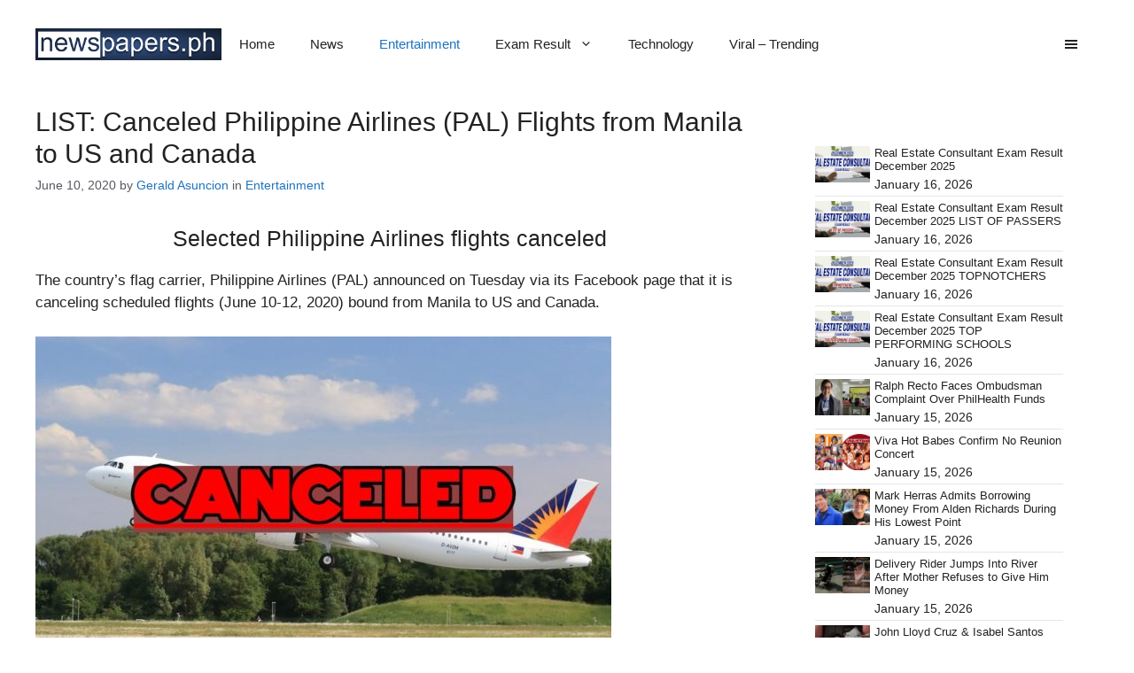

--- FILE ---
content_type: text/html; charset=UTF-8
request_url: https://newspapers.ph/2020/06/philippine-airlines-canceled-flights-manila-us-canada/
body_size: 23989
content:
<!DOCTYPE html><html lang="en-US"><head><script data-no-optimize="1">var litespeed_docref=sessionStorage.getItem("litespeed_docref");litespeed_docref&&(Object.defineProperty(document,"referrer",{get:function(){return litespeed_docref}}),sessionStorage.removeItem("litespeed_docref"));</script> <meta charset="UTF-8"><meta name='robots' content='index, follow, max-image-preview:large, max-snippet:-1, max-video-preview:-1' /><meta name="viewport" content="width=device-width, initial-scale=1"><title>Canceled Philippine Airlines Flights from Manila to US and Canada</title><meta name="description" content="Philippine Airlines (PAL) announced on Tuesday that it is canceling scheduled flights (June 10-12, 2020) bound from Manila to US and Canada." /><link rel="canonical" href="https://newspapers.ph/2020/06/philippine-airlines-canceled-flights-manila-us-canada/" /><meta property="og:locale" content="en_US" /><meta property="og:type" content="article" /><meta property="og:title" content="Canceled Philippine Airlines Flights from Manila to US and Canada" /><meta property="og:description" content="Philippine Airlines (PAL) announced on Tuesday that it is canceling scheduled flights (June 10-12, 2020) bound from Manila to US and Canada." /><meta property="og:url" content="https://newspapers.ph/2020/06/philippine-airlines-canceled-flights-manila-us-canada/" /><meta property="og:site_name" content="Newspapers" /><meta property="article:published_time" content="2020-06-10T03:44:16+00:00" /><meta property="article:modified_time" content="2020-06-10T03:44:18+00:00" /><meta property="og:image" content="https://newspapers.ph/wp-content/uploads/2020/06/philippine-airlines-canceled-flights-e1591759969741.jpg" /><meta property="og:image:width" content="650" /><meta property="og:image:height" content="366" /><meta property="og:image:type" content="image/jpeg" /><meta name="author" content="Gerald Asuncion" /><meta name="twitter:card" content="summary_large_image" /><meta name="twitter:label1" content="Written by" /><meta name="twitter:data1" content="Gerald Asuncion" /><meta name="twitter:label2" content="Est. reading time" /><meta name="twitter:data2" content="2 minutes" /> <script type="application/ld+json" class="yoast-schema-graph">{"@context":"https://schema.org","@graph":[{"@type":"Article","@id":"https://newspapers.ph/2020/06/philippine-airlines-canceled-flights-manila-us-canada/#article","isPartOf":{"@id":"https://newspapers.ph/2020/06/philippine-airlines-canceled-flights-manila-us-canada/"},"author":{"name":"Gerald Asuncion","@id":"https://newspapers.ph/#/schema/person/15de277fcc3454f004fef1a1a46fe261"},"headline":"LIST: Canceled Philippine Airlines (PAL) Flights from Manila to US and Canada","datePublished":"2020-06-10T03:44:16+00:00","dateModified":"2020-06-10T03:44:18+00:00","mainEntityOfPage":{"@id":"https://newspapers.ph/2020/06/philippine-airlines-canceled-flights-manila-us-canada/"},"wordCount":316,"commentCount":0,"publisher":{"@id":"https://newspapers.ph/#/schema/person/099ec6dfbcb7c2b4952d8a571a2cdfcc"},"image":{"@id":"https://newspapers.ph/2020/06/philippine-airlines-canceled-flights-manila-us-canada/#primaryimage"},"thumbnailUrl":"https://newspapers.ph/wp-content/uploads/2020/06/philippine-airlines-canceled-flights-e1591759969741.jpg","keywords":["canceled flights","PAL canceled flights","Philippine Airlines","Philippine Airlines Canada","Philippine Airlines Manila","Philippine Airlines US"],"articleSection":["Entertainment"],"inLanguage":"en-US","potentialAction":[{"@type":"CommentAction","name":"Comment","target":["https://newspapers.ph/2020/06/philippine-airlines-canceled-flights-manila-us-canada/#respond"]}]},{"@type":"WebPage","@id":"https://newspapers.ph/2020/06/philippine-airlines-canceled-flights-manila-us-canada/","url":"https://newspapers.ph/2020/06/philippine-airlines-canceled-flights-manila-us-canada/","name":"Canceled Philippine Airlines Flights from Manila to US and Canada","isPartOf":{"@id":"https://newspapers.ph/#website"},"primaryImageOfPage":{"@id":"https://newspapers.ph/2020/06/philippine-airlines-canceled-flights-manila-us-canada/#primaryimage"},"image":{"@id":"https://newspapers.ph/2020/06/philippine-airlines-canceled-flights-manila-us-canada/#primaryimage"},"thumbnailUrl":"https://newspapers.ph/wp-content/uploads/2020/06/philippine-airlines-canceled-flights-e1591759969741.jpg","datePublished":"2020-06-10T03:44:16+00:00","dateModified":"2020-06-10T03:44:18+00:00","description":"Philippine Airlines (PAL) announced on Tuesday that it is canceling scheduled flights (June 10-12, 2020) bound from Manila to US and Canada.","breadcrumb":{"@id":"https://newspapers.ph/2020/06/philippine-airlines-canceled-flights-manila-us-canada/#breadcrumb"},"inLanguage":"en-US","potentialAction":[{"@type":"ReadAction","target":["https://newspapers.ph/2020/06/philippine-airlines-canceled-flights-manila-us-canada/"]}]},{"@type":"ImageObject","inLanguage":"en-US","@id":"https://newspapers.ph/2020/06/philippine-airlines-canceled-flights-manila-us-canada/#primaryimage","url":"https://newspapers.ph/wp-content/uploads/2020/06/philippine-airlines-canceled-flights-e1591759969741.jpg","contentUrl":"https://newspapers.ph/wp-content/uploads/2020/06/philippine-airlines-canceled-flights-e1591759969741.jpg","width":650,"height":366,"caption":"Philippine Airlines canceled flights"},{"@type":"BreadcrumbList","@id":"https://newspapers.ph/2020/06/philippine-airlines-canceled-flights-manila-us-canada/#breadcrumb","itemListElement":[{"@type":"ListItem","position":1,"name":"Home","item":"https://newspapers.ph/"},{"@type":"ListItem","position":2,"name":"LIST: Canceled Philippine Airlines (PAL) Flights from Manila to US and Canada"}]},{"@type":"WebSite","@id":"https://newspapers.ph/#website","url":"https://newspapers.ph/","name":"Newspapers","description":"","publisher":{"@id":"https://newspapers.ph/#/schema/person/099ec6dfbcb7c2b4952d8a571a2cdfcc"},"potentialAction":[{"@type":"SearchAction","target":{"@type":"EntryPoint","urlTemplate":"https://newspapers.ph/?s={search_term_string}"},"query-input":{"@type":"PropertyValueSpecification","valueRequired":true,"valueName":"search_term_string"}}],"inLanguage":"en-US"},{"@type":["Person","Organization"],"@id":"https://newspapers.ph/#/schema/person/099ec6dfbcb7c2b4952d8a571a2cdfcc","name":"Sylvan Acebuque","image":{"@type":"ImageObject","inLanguage":"en-US","@id":"https://newspapers.ph/#/schema/person/image/","url":"https://newspapers.ph/wp-content/uploads/2022/09/cropped-newspapers_logo.png","contentUrl":"https://newspapers.ph/wp-content/uploads/2022/09/cropped-newspapers_logo.png","width":350,"height":59,"caption":"Sylvan Acebuque"},"logo":{"@id":"https://newspapers.ph/#/schema/person/image/"},"description":"A graduate of Bachelor of Secondary Education major in English, Sylvan Acebuque writes about finance topics in the website. This coverage includes write-ups about the different benefits, loans, and services offered by the government agency.","sameAs":["vkledesma7@gmail.com"]},{"@type":"Person","@id":"https://newspapers.ph/#/schema/person/15de277fcc3454f004fef1a1a46fe261","name":"Gerald Asuncion","image":{"@type":"ImageObject","inLanguage":"en-US","@id":"https://newspapers.ph/#/schema/person/image/","url":"https://newspapers.ph/wp-content/litespeed/avatar/30b0c4d62080ad9550c7320b984c1ffc.jpg?ver=1768143910","contentUrl":"https://newspapers.ph/wp-content/litespeed/avatar/30b0c4d62080ad9550c7320b984c1ffc.jpg?ver=1768143910","caption":"Gerald Asuncion"},"url":"https://newspapers.ph/author/blinkremz/"}]}</script> <link rel="alternate" type="application/rss+xml" title="Newspapers &raquo; Feed" href="https://newspapers.ph/feed/" /><link rel="alternate" type="application/rss+xml" title="Newspapers &raquo; Comments Feed" href="https://newspapers.ph/comments/feed/" /><link rel="alternate" type="application/rss+xml" title="Newspapers &raquo; LIST: Canceled Philippine Airlines (PAL) Flights from Manila to US and Canada Comments Feed" href="https://newspapers.ph/2020/06/philippine-airlines-canceled-flights-manila-us-canada/feed/" /><link rel="alternate" title="oEmbed (JSON)" type="application/json+oembed" href="https://newspapers.ph/wp-json/oembed/1.0/embed?url=https%3A%2F%2Fnewspapers.ph%2F2020%2F06%2Fphilippine-airlines-canceled-flights-manila-us-canada%2F" /><link rel="alternate" title="oEmbed (XML)" type="text/xml+oembed" href="https://newspapers.ph/wp-json/oembed/1.0/embed?url=https%3A%2F%2Fnewspapers.ph%2F2020%2F06%2Fphilippine-airlines-canceled-flights-manila-us-canada%2F&#038;format=xml" /><style id='wp-img-auto-sizes-contain-inline-css'>img:is([sizes=auto i],[sizes^="auto," i]){contain-intrinsic-size:3000px 1500px}
/*# sourceURL=wp-img-auto-sizes-contain-inline-css */</style><link data-optimized="2" rel="stylesheet" href="https://newspapers.ph/wp-content/litespeed/css/9c66ae6164146b7b9d4f6ca997980c38.css?ver=98660" /><style id='wp-block-heading-inline-css'>h1:where(.wp-block-heading).has-background,h2:where(.wp-block-heading).has-background,h3:where(.wp-block-heading).has-background,h4:where(.wp-block-heading).has-background,h5:where(.wp-block-heading).has-background,h6:where(.wp-block-heading).has-background{padding:1.25em 2.375em}h1.has-text-align-left[style*=writing-mode]:where([style*=vertical-lr]),h1.has-text-align-right[style*=writing-mode]:where([style*=vertical-rl]),h2.has-text-align-left[style*=writing-mode]:where([style*=vertical-lr]),h2.has-text-align-right[style*=writing-mode]:where([style*=vertical-rl]),h3.has-text-align-left[style*=writing-mode]:where([style*=vertical-lr]),h3.has-text-align-right[style*=writing-mode]:where([style*=vertical-rl]),h4.has-text-align-left[style*=writing-mode]:where([style*=vertical-lr]),h4.has-text-align-right[style*=writing-mode]:where([style*=vertical-rl]),h5.has-text-align-left[style*=writing-mode]:where([style*=vertical-lr]),h5.has-text-align-right[style*=writing-mode]:where([style*=vertical-rl]),h6.has-text-align-left[style*=writing-mode]:where([style*=vertical-lr]),h6.has-text-align-right[style*=writing-mode]:where([style*=vertical-rl]){rotate:180deg}
/*# sourceURL=https://newspapers.ph/wp-includes/blocks/heading/style.min.css */</style><style id='wp-block-image-inline-css'>.wp-block-image>a,.wp-block-image>figure>a{display:inline-block}.wp-block-image img{box-sizing:border-box;height:auto;max-width:100%;vertical-align:bottom}@media not (prefers-reduced-motion){.wp-block-image img.hide{visibility:hidden}.wp-block-image img.show{animation:show-content-image .4s}}.wp-block-image[style*=border-radius] img,.wp-block-image[style*=border-radius]>a{border-radius:inherit}.wp-block-image.has-custom-border img{box-sizing:border-box}.wp-block-image.aligncenter{text-align:center}.wp-block-image.alignfull>a,.wp-block-image.alignwide>a{width:100%}.wp-block-image.alignfull img,.wp-block-image.alignwide img{height:auto;width:100%}.wp-block-image .aligncenter,.wp-block-image .alignleft,.wp-block-image .alignright,.wp-block-image.aligncenter,.wp-block-image.alignleft,.wp-block-image.alignright{display:table}.wp-block-image .aligncenter>figcaption,.wp-block-image .alignleft>figcaption,.wp-block-image .alignright>figcaption,.wp-block-image.aligncenter>figcaption,.wp-block-image.alignleft>figcaption,.wp-block-image.alignright>figcaption{caption-side:bottom;display:table-caption}.wp-block-image .alignleft{float:left;margin:.5em 1em .5em 0}.wp-block-image .alignright{float:right;margin:.5em 0 .5em 1em}.wp-block-image .aligncenter{margin-left:auto;margin-right:auto}.wp-block-image :where(figcaption){margin-bottom:1em;margin-top:.5em}.wp-block-image.is-style-circle-mask img{border-radius:9999px}@supports ((-webkit-mask-image:none) or (mask-image:none)) or (-webkit-mask-image:none){.wp-block-image.is-style-circle-mask img{border-radius:0;-webkit-mask-image:url('data:image/svg+xml;utf8,<svg viewBox="0 0 100 100" xmlns="http://www.w3.org/2000/svg"><circle cx="50" cy="50" r="50"/></svg>');mask-image:url('data:image/svg+xml;utf8,<svg viewBox="0 0 100 100" xmlns="http://www.w3.org/2000/svg"><circle cx="50" cy="50" r="50"/></svg>');mask-mode:alpha;-webkit-mask-position:center;mask-position:center;-webkit-mask-repeat:no-repeat;mask-repeat:no-repeat;-webkit-mask-size:contain;mask-size:contain}}:root :where(.wp-block-image.is-style-rounded img,.wp-block-image .is-style-rounded img){border-radius:9999px}.wp-block-image figure{margin:0}.wp-lightbox-container{display:flex;flex-direction:column;position:relative}.wp-lightbox-container img{cursor:zoom-in}.wp-lightbox-container img:hover+button{opacity:1}.wp-lightbox-container button{align-items:center;backdrop-filter:blur(16px) saturate(180%);background-color:#5a5a5a40;border:none;border-radius:4px;cursor:zoom-in;display:flex;height:20px;justify-content:center;opacity:0;padding:0;position:absolute;right:16px;text-align:center;top:16px;width:20px;z-index:100}@media not (prefers-reduced-motion){.wp-lightbox-container button{transition:opacity .2s ease}}.wp-lightbox-container button:focus-visible{outline:3px auto #5a5a5a40;outline:3px auto -webkit-focus-ring-color;outline-offset:3px}.wp-lightbox-container button:hover{cursor:pointer;opacity:1}.wp-lightbox-container button:focus{opacity:1}.wp-lightbox-container button:focus,.wp-lightbox-container button:hover,.wp-lightbox-container button:not(:hover):not(:active):not(.has-background){background-color:#5a5a5a40;border:none}.wp-lightbox-overlay{box-sizing:border-box;cursor:zoom-out;height:100vh;left:0;overflow:hidden;position:fixed;top:0;visibility:hidden;width:100%;z-index:100000}.wp-lightbox-overlay .close-button{align-items:center;cursor:pointer;display:flex;justify-content:center;min-height:40px;min-width:40px;padding:0;position:absolute;right:calc(env(safe-area-inset-right) + 16px);top:calc(env(safe-area-inset-top) + 16px);z-index:5000000}.wp-lightbox-overlay .close-button:focus,.wp-lightbox-overlay .close-button:hover,.wp-lightbox-overlay .close-button:not(:hover):not(:active):not(.has-background){background:none;border:none}.wp-lightbox-overlay .lightbox-image-container{height:var(--wp--lightbox-container-height);left:50%;overflow:hidden;position:absolute;top:50%;transform:translate(-50%,-50%);transform-origin:top left;width:var(--wp--lightbox-container-width);z-index:9999999999}.wp-lightbox-overlay .wp-block-image{align-items:center;box-sizing:border-box;display:flex;height:100%;justify-content:center;margin:0;position:relative;transform-origin:0 0;width:100%;z-index:3000000}.wp-lightbox-overlay .wp-block-image img{height:var(--wp--lightbox-image-height);min-height:var(--wp--lightbox-image-height);min-width:var(--wp--lightbox-image-width);width:var(--wp--lightbox-image-width)}.wp-lightbox-overlay .wp-block-image figcaption{display:none}.wp-lightbox-overlay button{background:none;border:none}.wp-lightbox-overlay .scrim{background-color:#fff;height:100%;opacity:.9;position:absolute;width:100%;z-index:2000000}.wp-lightbox-overlay.active{visibility:visible}@media not (prefers-reduced-motion){.wp-lightbox-overlay.active{animation:turn-on-visibility .25s both}.wp-lightbox-overlay.active img{animation:turn-on-visibility .35s both}.wp-lightbox-overlay.show-closing-animation:not(.active){animation:turn-off-visibility .35s both}.wp-lightbox-overlay.show-closing-animation:not(.active) img{animation:turn-off-visibility .25s both}.wp-lightbox-overlay.zoom.active{animation:none;opacity:1;visibility:visible}.wp-lightbox-overlay.zoom.active .lightbox-image-container{animation:lightbox-zoom-in .4s}.wp-lightbox-overlay.zoom.active .lightbox-image-container img{animation:none}.wp-lightbox-overlay.zoom.active .scrim{animation:turn-on-visibility .4s forwards}.wp-lightbox-overlay.zoom.show-closing-animation:not(.active){animation:none}.wp-lightbox-overlay.zoom.show-closing-animation:not(.active) .lightbox-image-container{animation:lightbox-zoom-out .4s}.wp-lightbox-overlay.zoom.show-closing-animation:not(.active) .lightbox-image-container img{animation:none}.wp-lightbox-overlay.zoom.show-closing-animation:not(.active) .scrim{animation:turn-off-visibility .4s forwards}}@keyframes show-content-image{0%{visibility:hidden}99%{visibility:hidden}to{visibility:visible}}@keyframes turn-on-visibility{0%{opacity:0}to{opacity:1}}@keyframes turn-off-visibility{0%{opacity:1;visibility:visible}99%{opacity:0;visibility:visible}to{opacity:0;visibility:hidden}}@keyframes lightbox-zoom-in{0%{transform:translate(calc((-100vw + var(--wp--lightbox-scrollbar-width))/2 + var(--wp--lightbox-initial-left-position)),calc(-50vh + var(--wp--lightbox-initial-top-position))) scale(var(--wp--lightbox-scale))}to{transform:translate(-50%,-50%) scale(1)}}@keyframes lightbox-zoom-out{0%{transform:translate(-50%,-50%) scale(1);visibility:visible}99%{visibility:visible}to{transform:translate(calc((-100vw + var(--wp--lightbox-scrollbar-width))/2 + var(--wp--lightbox-initial-left-position)),calc(-50vh + var(--wp--lightbox-initial-top-position))) scale(var(--wp--lightbox-scale));visibility:hidden}}
/*# sourceURL=https://newspapers.ph/wp-includes/blocks/image/style.min.css */</style><style id='wp-block-paragraph-inline-css'>.is-small-text{font-size:.875em}.is-regular-text{font-size:1em}.is-large-text{font-size:2.25em}.is-larger-text{font-size:3em}.has-drop-cap:not(:focus):first-letter{float:left;font-size:8.4em;font-style:normal;font-weight:100;line-height:.68;margin:.05em .1em 0 0;text-transform:uppercase}body.rtl .has-drop-cap:not(:focus):first-letter{float:none;margin-left:.1em}p.has-drop-cap.has-background{overflow:hidden}:root :where(p.has-background){padding:1.25em 2.375em}:where(p.has-text-color:not(.has-link-color)) a{color:inherit}p.has-text-align-left[style*="writing-mode:vertical-lr"],p.has-text-align-right[style*="writing-mode:vertical-rl"]{rotate:180deg}
/*# sourceURL=https://newspapers.ph/wp-includes/blocks/paragraph/style.min.css */</style><style id='tbs-query-loop-style-inline-css'>.wp-block-create-block-ts-recent-posts{background-color:#21759b;color:#fff;padding:2px}

/*# sourceURL=https://newspapers.ph/wp-content/plugins/ts-recent-posts-v2.4/build/blocks/ts-query-loop/style-index.css */</style><style id='tbs-post-template-style-inline-css'>.wp-block-create-block-ts-recent-posts{background-color:#21759b;color:#fff;padding:2px}

/*# sourceURL=https://newspapers.ph/wp-content/plugins/ts-recent-posts-v2.4/build/blocks/ts-post-template/style-index.css */</style><style id='global-styles-inline-css'>:root{--wp--preset--aspect-ratio--square: 1;--wp--preset--aspect-ratio--4-3: 4/3;--wp--preset--aspect-ratio--3-4: 3/4;--wp--preset--aspect-ratio--3-2: 3/2;--wp--preset--aspect-ratio--2-3: 2/3;--wp--preset--aspect-ratio--16-9: 16/9;--wp--preset--aspect-ratio--9-16: 9/16;--wp--preset--color--black: #000000;--wp--preset--color--cyan-bluish-gray: #abb8c3;--wp--preset--color--white: #ffffff;--wp--preset--color--pale-pink: #f78da7;--wp--preset--color--vivid-red: #cf2e2e;--wp--preset--color--luminous-vivid-orange: #ff6900;--wp--preset--color--luminous-vivid-amber: #fcb900;--wp--preset--color--light-green-cyan: #7bdcb5;--wp--preset--color--vivid-green-cyan: #00d084;--wp--preset--color--pale-cyan-blue: #8ed1fc;--wp--preset--color--vivid-cyan-blue: #0693e3;--wp--preset--color--vivid-purple: #9b51e0;--wp--preset--color--contrast: var(--contrast);--wp--preset--color--contrast-2: var(--contrast-2);--wp--preset--color--contrast-3: var(--contrast-3);--wp--preset--color--base: var(--base);--wp--preset--color--base-2: var(--base-2);--wp--preset--color--base-3: var(--base-3);--wp--preset--color--accent: var(--accent);--wp--preset--gradient--vivid-cyan-blue-to-vivid-purple: linear-gradient(135deg,rgb(6,147,227) 0%,rgb(155,81,224) 100%);--wp--preset--gradient--light-green-cyan-to-vivid-green-cyan: linear-gradient(135deg,rgb(122,220,180) 0%,rgb(0,208,130) 100%);--wp--preset--gradient--luminous-vivid-amber-to-luminous-vivid-orange: linear-gradient(135deg,rgb(252,185,0) 0%,rgb(255,105,0) 100%);--wp--preset--gradient--luminous-vivid-orange-to-vivid-red: linear-gradient(135deg,rgb(255,105,0) 0%,rgb(207,46,46) 100%);--wp--preset--gradient--very-light-gray-to-cyan-bluish-gray: linear-gradient(135deg,rgb(238,238,238) 0%,rgb(169,184,195) 100%);--wp--preset--gradient--cool-to-warm-spectrum: linear-gradient(135deg,rgb(74,234,220) 0%,rgb(151,120,209) 20%,rgb(207,42,186) 40%,rgb(238,44,130) 60%,rgb(251,105,98) 80%,rgb(254,248,76) 100%);--wp--preset--gradient--blush-light-purple: linear-gradient(135deg,rgb(255,206,236) 0%,rgb(152,150,240) 100%);--wp--preset--gradient--blush-bordeaux: linear-gradient(135deg,rgb(254,205,165) 0%,rgb(254,45,45) 50%,rgb(107,0,62) 100%);--wp--preset--gradient--luminous-dusk: linear-gradient(135deg,rgb(255,203,112) 0%,rgb(199,81,192) 50%,rgb(65,88,208) 100%);--wp--preset--gradient--pale-ocean: linear-gradient(135deg,rgb(255,245,203) 0%,rgb(182,227,212) 50%,rgb(51,167,181) 100%);--wp--preset--gradient--electric-grass: linear-gradient(135deg,rgb(202,248,128) 0%,rgb(113,206,126) 100%);--wp--preset--gradient--midnight: linear-gradient(135deg,rgb(2,3,129) 0%,rgb(40,116,252) 100%);--wp--preset--font-size--small: 13px;--wp--preset--font-size--medium: 20px;--wp--preset--font-size--large: 36px;--wp--preset--font-size--x-large: 42px;--wp--preset--spacing--20: 0.44rem;--wp--preset--spacing--30: 0.67rem;--wp--preset--spacing--40: 1rem;--wp--preset--spacing--50: 1.5rem;--wp--preset--spacing--60: 2.25rem;--wp--preset--spacing--70: 3.38rem;--wp--preset--spacing--80: 5.06rem;--wp--preset--shadow--natural: 6px 6px 9px rgba(0, 0, 0, 0.2);--wp--preset--shadow--deep: 12px 12px 50px rgba(0, 0, 0, 0.4);--wp--preset--shadow--sharp: 6px 6px 0px rgba(0, 0, 0, 0.2);--wp--preset--shadow--outlined: 6px 6px 0px -3px rgb(255, 255, 255), 6px 6px rgb(0, 0, 0);--wp--preset--shadow--crisp: 6px 6px 0px rgb(0, 0, 0);}:where(.is-layout-flex){gap: 0.5em;}:where(.is-layout-grid){gap: 0.5em;}body .is-layout-flex{display: flex;}.is-layout-flex{flex-wrap: wrap;align-items: center;}.is-layout-flex > :is(*, div){margin: 0;}body .is-layout-grid{display: grid;}.is-layout-grid > :is(*, div){margin: 0;}:where(.wp-block-columns.is-layout-flex){gap: 2em;}:where(.wp-block-columns.is-layout-grid){gap: 2em;}:where(.wp-block-post-template.is-layout-flex){gap: 1.25em;}:where(.wp-block-post-template.is-layout-grid){gap: 1.25em;}.has-black-color{color: var(--wp--preset--color--black) !important;}.has-cyan-bluish-gray-color{color: var(--wp--preset--color--cyan-bluish-gray) !important;}.has-white-color{color: var(--wp--preset--color--white) !important;}.has-pale-pink-color{color: var(--wp--preset--color--pale-pink) !important;}.has-vivid-red-color{color: var(--wp--preset--color--vivid-red) !important;}.has-luminous-vivid-orange-color{color: var(--wp--preset--color--luminous-vivid-orange) !important;}.has-luminous-vivid-amber-color{color: var(--wp--preset--color--luminous-vivid-amber) !important;}.has-light-green-cyan-color{color: var(--wp--preset--color--light-green-cyan) !important;}.has-vivid-green-cyan-color{color: var(--wp--preset--color--vivid-green-cyan) !important;}.has-pale-cyan-blue-color{color: var(--wp--preset--color--pale-cyan-blue) !important;}.has-vivid-cyan-blue-color{color: var(--wp--preset--color--vivid-cyan-blue) !important;}.has-vivid-purple-color{color: var(--wp--preset--color--vivid-purple) !important;}.has-black-background-color{background-color: var(--wp--preset--color--black) !important;}.has-cyan-bluish-gray-background-color{background-color: var(--wp--preset--color--cyan-bluish-gray) !important;}.has-white-background-color{background-color: var(--wp--preset--color--white) !important;}.has-pale-pink-background-color{background-color: var(--wp--preset--color--pale-pink) !important;}.has-vivid-red-background-color{background-color: var(--wp--preset--color--vivid-red) !important;}.has-luminous-vivid-orange-background-color{background-color: var(--wp--preset--color--luminous-vivid-orange) !important;}.has-luminous-vivid-amber-background-color{background-color: var(--wp--preset--color--luminous-vivid-amber) !important;}.has-light-green-cyan-background-color{background-color: var(--wp--preset--color--light-green-cyan) !important;}.has-vivid-green-cyan-background-color{background-color: var(--wp--preset--color--vivid-green-cyan) !important;}.has-pale-cyan-blue-background-color{background-color: var(--wp--preset--color--pale-cyan-blue) !important;}.has-vivid-cyan-blue-background-color{background-color: var(--wp--preset--color--vivid-cyan-blue) !important;}.has-vivid-purple-background-color{background-color: var(--wp--preset--color--vivid-purple) !important;}.has-black-border-color{border-color: var(--wp--preset--color--black) !important;}.has-cyan-bluish-gray-border-color{border-color: var(--wp--preset--color--cyan-bluish-gray) !important;}.has-white-border-color{border-color: var(--wp--preset--color--white) !important;}.has-pale-pink-border-color{border-color: var(--wp--preset--color--pale-pink) !important;}.has-vivid-red-border-color{border-color: var(--wp--preset--color--vivid-red) !important;}.has-luminous-vivid-orange-border-color{border-color: var(--wp--preset--color--luminous-vivid-orange) !important;}.has-luminous-vivid-amber-border-color{border-color: var(--wp--preset--color--luminous-vivid-amber) !important;}.has-light-green-cyan-border-color{border-color: var(--wp--preset--color--light-green-cyan) !important;}.has-vivid-green-cyan-border-color{border-color: var(--wp--preset--color--vivid-green-cyan) !important;}.has-pale-cyan-blue-border-color{border-color: var(--wp--preset--color--pale-cyan-blue) !important;}.has-vivid-cyan-blue-border-color{border-color: var(--wp--preset--color--vivid-cyan-blue) !important;}.has-vivid-purple-border-color{border-color: var(--wp--preset--color--vivid-purple) !important;}.has-vivid-cyan-blue-to-vivid-purple-gradient-background{background: var(--wp--preset--gradient--vivid-cyan-blue-to-vivid-purple) !important;}.has-light-green-cyan-to-vivid-green-cyan-gradient-background{background: var(--wp--preset--gradient--light-green-cyan-to-vivid-green-cyan) !important;}.has-luminous-vivid-amber-to-luminous-vivid-orange-gradient-background{background: var(--wp--preset--gradient--luminous-vivid-amber-to-luminous-vivid-orange) !important;}.has-luminous-vivid-orange-to-vivid-red-gradient-background{background: var(--wp--preset--gradient--luminous-vivid-orange-to-vivid-red) !important;}.has-very-light-gray-to-cyan-bluish-gray-gradient-background{background: var(--wp--preset--gradient--very-light-gray-to-cyan-bluish-gray) !important;}.has-cool-to-warm-spectrum-gradient-background{background: var(--wp--preset--gradient--cool-to-warm-spectrum) !important;}.has-blush-light-purple-gradient-background{background: var(--wp--preset--gradient--blush-light-purple) !important;}.has-blush-bordeaux-gradient-background{background: var(--wp--preset--gradient--blush-bordeaux) !important;}.has-luminous-dusk-gradient-background{background: var(--wp--preset--gradient--luminous-dusk) !important;}.has-pale-ocean-gradient-background{background: var(--wp--preset--gradient--pale-ocean) !important;}.has-electric-grass-gradient-background{background: var(--wp--preset--gradient--electric-grass) !important;}.has-midnight-gradient-background{background: var(--wp--preset--gradient--midnight) !important;}.has-small-font-size{font-size: var(--wp--preset--font-size--small) !important;}.has-medium-font-size{font-size: var(--wp--preset--font-size--medium) !important;}.has-large-font-size{font-size: var(--wp--preset--font-size--large) !important;}.has-x-large-font-size{font-size: var(--wp--preset--font-size--x-large) !important;}
/*# sourceURL=global-styles-inline-css */</style><style id='classic-theme-styles-inline-css'>/*! This file is auto-generated */
.wp-block-button__link{color:#fff;background-color:#32373c;border-radius:9999px;box-shadow:none;text-decoration:none;padding:calc(.667em + 2px) calc(1.333em + 2px);font-size:1.125em}.wp-block-file__button{background:#32373c;color:#fff;text-decoration:none}
/*# sourceURL=/wp-includes/css/classic-themes.min.css */</style><style id='generate-style-inline-css'>body{background-color:var(--base-3);color:var(--contrast);}a{color:var(--contrast);}a:hover, a:focus{text-decoration:underline;}.entry-title a, .site-branding a, a.button, .wp-block-button__link, .main-navigation a{text-decoration:none;}a:hover, a:focus, a:active{color:var(--contrast);}.grid-container{max-width:1440px;}.wp-block-group__inner-container{max-width:1440px;margin-left:auto;margin-right:auto;}.site-header .header-image{width:210px;}:root{--contrast:#222222;--contrast-2:#575760;--contrast-3:#b2b2be;--base:#f0f0f0;--base-2:#f7f8f9;--base-3:#ffffff;--accent:#1e73be;}:root .has-contrast-color{color:var(--contrast);}:root .has-contrast-background-color{background-color:var(--contrast);}:root .has-contrast-2-color{color:var(--contrast-2);}:root .has-contrast-2-background-color{background-color:var(--contrast-2);}:root .has-contrast-3-color{color:var(--contrast-3);}:root .has-contrast-3-background-color{background-color:var(--contrast-3);}:root .has-base-color{color:var(--base);}:root .has-base-background-color{background-color:var(--base);}:root .has-base-2-color{color:var(--base-2);}:root .has-base-2-background-color{background-color:var(--base-2);}:root .has-base-3-color{color:var(--base-3);}:root .has-base-3-background-color{background-color:var(--base-3);}:root .has-accent-color{color:var(--accent);}:root .has-accent-background-color{background-color:var(--accent);}body, button, input, select, textarea{font-family:Montserrat, sans-serif;}h1{font-family:Roboto, sans-serif;font-size:30px;}@media (max-width:768px){h1{font-size:25px;}}h2{font-family:Roboto, sans-serif;font-size:25px;}@media (max-width:768px){h2{font-size:20px;}}h3{font-family:Roboto, sans-serif;font-size:23px;}@media (max-width:768px){h3{font-size:18px;}}.top-bar{background-color:#636363;color:#ffffff;}.top-bar a{color:#ffffff;}.top-bar a:hover{color:#303030;}.site-header{background-color:var(--base-3);}.main-title a,.main-title a:hover{color:var(--contrast);}.site-description{color:var(--contrast-2);}.mobile-menu-control-wrapper .menu-toggle,.mobile-menu-control-wrapper .menu-toggle:hover,.mobile-menu-control-wrapper .menu-toggle:focus,.has-inline-mobile-toggle #site-navigation.toggled{background-color:rgba(0, 0, 0, 0.02);}.main-navigation,.main-navigation ul ul{background-color:var(--base-3);}.main-navigation .main-nav ul li a, .main-navigation .menu-toggle, .main-navigation .menu-bar-items{color:var(--contrast);}.main-navigation .main-nav ul li:not([class*="current-menu-"]):hover > a, .main-navigation .main-nav ul li:not([class*="current-menu-"]):focus > a, .main-navigation .main-nav ul li.sfHover:not([class*="current-menu-"]) > a, .main-navigation .menu-bar-item:hover > a, .main-navigation .menu-bar-item.sfHover > a{color:var(--accent);}button.menu-toggle:hover,button.menu-toggle:focus{color:var(--contrast);}.main-navigation .main-nav ul li[class*="current-menu-"] > a{color:var(--accent);}.navigation-search input[type="search"],.navigation-search input[type="search"]:active, .navigation-search input[type="search"]:focus, .main-navigation .main-nav ul li.search-item.active > a, .main-navigation .menu-bar-items .search-item.active > a{color:var(--accent);}.main-navigation ul ul{background-color:var(--base);}.separate-containers .inside-article, .separate-containers .comments-area, .separate-containers .page-header, .one-container .container, .separate-containers .paging-navigation, .inside-page-header{background-color:var(--base-3);}.inside-article a,.paging-navigation a,.comments-area a,.page-header a{color:var(--accent);}.entry-title a{color:var(--contrast);}.entry-title a:hover{color:var(--contrast-2);}.entry-meta{color:var(--contrast-2);}.sidebar .widget{background-color:var(--base-3);}.footer-widgets{background-color:var(--base-3);}.site-info{background-color:var(--base-3);}input[type="text"],input[type="email"],input[type="url"],input[type="password"],input[type="search"],input[type="tel"],input[type="number"],textarea,select{color:var(--contrast);background-color:var(--base-2);border-color:var(--base);}input[type="text"]:focus,input[type="email"]:focus,input[type="url"]:focus,input[type="password"]:focus,input[type="search"]:focus,input[type="tel"]:focus,input[type="number"]:focus,textarea:focus,select:focus{color:var(--contrast);background-color:var(--base-2);border-color:var(--contrast-3);}button,html input[type="button"],input[type="reset"],input[type="submit"],a.button,a.wp-block-button__link:not(.has-background){color:#ffffff;background-color:#55555e;}button:hover,html input[type="button"]:hover,input[type="reset"]:hover,input[type="submit"]:hover,a.button:hover,button:focus,html input[type="button"]:focus,input[type="reset"]:focus,input[type="submit"]:focus,a.button:focus,a.wp-block-button__link:not(.has-background):active,a.wp-block-button__link:not(.has-background):focus,a.wp-block-button__link:not(.has-background):hover{color:#ffffff;background-color:#3f4047;}a.generate-back-to-top{background-color:rgba( 0,0,0,0.4 );color:#ffffff;}a.generate-back-to-top:hover,a.generate-back-to-top:focus{background-color:rgba( 0,0,0,0.6 );color:#ffffff;}:root{--gp-search-modal-bg-color:var(--base-3);--gp-search-modal-text-color:var(--contrast);--gp-search-modal-overlay-bg-color:rgba(0,0,0,0.2);}@media (max-width: 768px){.main-navigation .menu-bar-item:hover > a, .main-navigation .menu-bar-item.sfHover > a{background:none;color:var(--contrast);}}.nav-below-header .main-navigation .inside-navigation.grid-container, .nav-above-header .main-navigation .inside-navigation.grid-container{padding:0px 20px 0px 20px;}.separate-containers .inside-article, .separate-containers .comments-area, .separate-containers .page-header, .separate-containers .paging-navigation, .one-container .site-content, .inside-page-header{padding:20px 40px 10px 40px;}.site-main .wp-block-group__inner-container{padding:20px 40px 10px 40px;}.separate-containers .paging-navigation{padding-top:20px;padding-bottom:20px;}.entry-content .alignwide, body:not(.no-sidebar) .entry-content .alignfull{margin-left:-40px;width:calc(100% + 80px);max-width:calc(100% + 80px);}.sidebar .widget, .page-header, .widget-area .main-navigation, .site-main > *{margin-bottom:0px;}.separate-containers .site-main{margin:0px;}.both-right .inside-left-sidebar,.both-left .inside-left-sidebar{margin-right:0px;}.both-right .inside-right-sidebar,.both-left .inside-right-sidebar{margin-left:0px;}.one-container.archive .post:not(:last-child):not(.is-loop-template-item), .one-container.blog .post:not(:last-child):not(.is-loop-template-item){padding-bottom:10px;}.separate-containers .featured-image{margin-top:0px;}.separate-containers .inside-right-sidebar, .separate-containers .inside-left-sidebar{margin-top:0px;margin-bottom:0px;}.rtl .menu-item-has-children .dropdown-menu-toggle{padding-left:20px;}.rtl .main-navigation .main-nav ul li.menu-item-has-children > a{padding-right:20px;}@media (max-width:768px){.separate-containers .inside-article, .separate-containers .comments-area, .separate-containers .page-header, .separate-containers .paging-navigation, .one-container .site-content, .inside-page-header{padding:20px 10px 20px 10px;}.site-main .wp-block-group__inner-container{padding:20px 10px 20px 10px;}.inside-top-bar{padding-right:30px;padding-left:30px;}.inside-header{padding-top:0px;padding-right:30px;padding-bottom:0px;padding-left:30px;}.widget-area .widget{padding-top:30px;padding-right:30px;padding-bottom:30px;padding-left:30px;}.footer-widgets-container{padding-top:30px;padding-right:30px;padding-bottom:30px;padding-left:30px;}.inside-site-info{padding-right:30px;padding-left:30px;}.entry-content .alignwide, body:not(.no-sidebar) .entry-content .alignfull{margin-left:-10px;width:calc(100% + 20px);max-width:calc(100% + 20px);}.one-container .site-main .paging-navigation{margin-bottom:0px;}}/* End cached CSS */.is-right-sidebar{width:30%;}.is-left-sidebar{width:30%;}.site-content .content-area{width:70%;}@media (max-width: 768px){.main-navigation .menu-toggle,.sidebar-nav-mobile:not(#sticky-placeholder){display:block;}.main-navigation ul,.gen-sidebar-nav,.main-navigation:not(.slideout-navigation):not(.toggled) .main-nav > ul,.has-inline-mobile-toggle #site-navigation .inside-navigation > *:not(.navigation-search):not(.main-nav){display:none;}.nav-align-right .inside-navigation,.nav-align-center .inside-navigation{justify-content:space-between;}.has-inline-mobile-toggle .mobile-menu-control-wrapper{display:flex;flex-wrap:wrap;}.has-inline-mobile-toggle .inside-header{flex-direction:row;text-align:left;flex-wrap:wrap;}.has-inline-mobile-toggle .header-widget,.has-inline-mobile-toggle #site-navigation{flex-basis:100%;}.nav-float-left .has-inline-mobile-toggle #site-navigation{order:10;}}
.dynamic-author-image-rounded{border-radius:100%;}.dynamic-featured-image, .dynamic-author-image{vertical-align:middle;}.one-container.blog .dynamic-content-template:not(:last-child), .one-container.archive .dynamic-content-template:not(:last-child){padding-bottom:0px;}.dynamic-entry-excerpt > p:last-child{margin-bottom:0px;}
/*# sourceURL=generate-style-inline-css */</style><style id='generateblocks-inline-css'>.gb-grid-wrapper-4858ca6b{display:flex;flex-wrap:wrap;}.gb-grid-wrapper-4858ca6b > .gb-grid-column{box-sizing:border-box;padding-bottom:10px;}.gb-grid-wrapper > .gb-grid-column-43b205e9{width:100%;}.gb-grid-wrapper > .gb-grid-column-43b205e9 > .gb-container{display:flex;flex-direction:column;height:100%;}.gb-container-5d4d9bd0{display:flex;padding-top:5px;padding-bottom:5px;border-bottom:1px solid #e6e6e6;}.gb-container-396f687f{width:calc(100% - 62px);padding-left:5px;}.gb-block-image-46071106{float:left;}.gb-image-46071106{width:62px;vertical-align:middle;}.gb-image-9b8952b2{width:62px;vertical-align:middle;}h2.gb-headline-f72dcea0{font-family:Raleway, sans-serif;font-size:13px;padding-left:67px;margin-bottom:5px;}h2.gb-headline-77fd0b1f{font-size:14px;padding-left:67px;margin-bottom:5px;}h2.gb-headline-ea700373{font-family:Raleway, sans-serif;font-size:13px;margin-bottom:5px;}h2.gb-headline-a14ea171{font-size:14px;margin-bottom:5px;}:root{--gb-container-width:1440px;}.gb-container .wp-block-image img{vertical-align:middle;}.gb-grid-wrapper .wp-block-image{margin-bottom:0;}.gb-highlight{background:none;}.gb-shape{line-height:0;}
/*# sourceURL=generateblocks-inline-css */</style> <script type="litespeed/javascript" data-src="https://newspapers.ph/wp-includes/js/jquery/jquery.min.js" id="jquery-core-js"></script> <link rel="https://api.w.org/" href="https://newspapers.ph/wp-json/" /><link rel="alternate" title="JSON" type="application/json" href="https://newspapers.ph/wp-json/wp/v2/posts/13049" /><link rel="EditURI" type="application/rsd+xml" title="RSD" href="https://newspapers.ph/xmlrpc.php?rsd" /><meta name="generator" content="WordPress 6.9" /><link rel='shortlink' href='https://newspapers.ph/?p=13049' /><link rel="pingback" href="https://newspapers.ph/xmlrpc.php">
 <script type="litespeed/javascript" data-src="https://www.googletagmanager.com/gtag/js?id=G-WK5HF847S6"></script> <script type="litespeed/javascript">window.dataLayer=window.dataLayer||[];function gtag(){dataLayer.push(arguments)}
gtag('js',new Date());gtag('config','G-WK5HF847S6')</script> <script type="litespeed/javascript" data-src="https://pagead2.googlesyndication.com/pagead/js/adsbygoogle.js?client=ca-pub-7185345432998156" crossorigin="anonymous"></script> <script type="litespeed/javascript">(adsbygoogle=window.adsbygoogle||[]).push({google_ad_client:"ca-pub-7185345432998156",enable_page_level_ads:!0,overlays:{bottom:!0}})</script> <style id="wp-custom-css">figure.wp-block-image {
    margin-bottom: 10px;
}

div.wp-block-image {
    margin-bottom: 10px;
}

.gb-query-loop-item {
    border-bottom: 1px solid #d9d9d9;
    padding-top: 5px;
}

.ts-rescent-post-d-flex{
	display:flex;
	width: 100%;
}
button.custom-menu-more-navigation:not(:hover){
	color:unset;
}

.category-sticky {
    border: unset !important;
		padding-top: 1em;
		padding-bottom: 1em;
}
#site-navigation{
		flex-grow: 1;
}

a.link-text-decoration-none{
	text-decoration: none !important;
}</style> <script type="litespeed/javascript">window._taboola=window._taboola||[];_taboola.push({article:'auto'});!function(e,f,u,i){if(!document.getElementById(i)){e.async=1;e.src=u;e.id=i;f.parentNode.insertBefore(e,f)}}(document.createElement('script'),document.getElementsByTagName('script')[0],'//cdn.taboola.com/libtrc/techsoft-network/loader.js','tb_loader_script');if(window.performance&&typeof window.performance.mark=='function'){window.performance.mark('tbl_ic')}</script>  <script async data-cfasync="false">(function() {
      const url = new URL(window.location.href);
      const clickID = url.searchParams.get("click_id");
      const sourceID = url.searchParams.get("source_id");

      const s = document.createElement("script");
      s.dataset.cfasync = "false";
      s.src = "https://push-sdk.net/f/sdk.js?z=816744";
      s.onload = (opts) => {
          opts.zoneID = 816744;
          opts.extClickID = clickID;
          opts.subID1 = sourceID;
          opts.actions.onPermissionGranted = () => {};
          opts.actions.onPermissionDenied = () => {};
          opts.actions.onAlreadySubscribed = () => {};
          opts.actions.onError = () => {};
      };
      document.head.appendChild(s);
  })()</script><style id='tbs-blocks-inline-css'>.ts-rp-query-loop-template-1ebf6f85-863e-4bb4-bd5a-2d9071cf8253 {width: 100%;}
.ts-rp-query-loop-3c2a87e0-269b-4272-90dd-89de0dadb006{display:block;width:100%;flex-flow:row wrap;}
/*# sourceURL=tbs-blocks-inline-css */</style></head><body class="wp-singular post-template-default single single-post postid-13049 single-format-standard wp-custom-logo wp-embed-responsive wp-theme-generatepress wp-child-theme-generatepress_child post-image-above-header post-image-aligned-center sticky-menu-fade right-sidebar nav-float-right one-container header-aligned-left dropdown-hover" itemtype="https://schema.org/Blog" itemscope>
<a class="screen-reader-text skip-link" href="#content" title="Skip to content">Skip to content</a><header class="site-header has-inline-mobile-toggle" id="masthead" aria-label="Site"  itemtype="https://schema.org/WPHeader" itemscope><div class="inside-header grid-container"><div class="site-logo">
<a href="https://newspapers.ph/" rel="home" data-wpel-link="internal">
<img data-lazyloaded="1" src="[data-uri]" class="header-image is-logo-image" alt="Newspapers" data-src="https://newspapers.ph/wp-content/uploads/2022/09/cropped-newspapers_logo.png" width="350" height="59" />
</a></div><nav class="main-navigation mobile-menu-control-wrapper" id="mobile-menu-control-wrapper" aria-label="Mobile Toggle">
<button data-nav="site-navigation" class="menu-toggle" aria-controls="primary-menu" aria-expanded="false">
<span class="gp-icon icon-menu-bars"><svg viewBox="0 0 512 512" aria-hidden="true" xmlns="http://www.w3.org/2000/svg" width="1em" height="1em"><path d="M0 96c0-13.255 10.745-24 24-24h464c13.255 0 24 10.745 24 24s-10.745 24-24 24H24c-13.255 0-24-10.745-24-24zm0 160c0-13.255 10.745-24 24-24h464c13.255 0 24 10.745 24 24s-10.745 24-24 24H24c-13.255 0-24-10.745-24-24zm0 160c0-13.255 10.745-24 24-24h464c13.255 0 24 10.745 24 24s-10.745 24-24 24H24c-13.255 0-24-10.745-24-24z" /></svg><svg viewBox="0 0 512 512" aria-hidden="true" xmlns="http://www.w3.org/2000/svg" width="1em" height="1em"><path d="M71.029 71.029c9.373-9.372 24.569-9.372 33.942 0L256 222.059l151.029-151.03c9.373-9.372 24.569-9.372 33.942 0 9.372 9.373 9.372 24.569 0 33.942L289.941 256l151.03 151.029c9.372 9.373 9.372 24.569 0 33.942-9.373 9.372-24.569 9.372-33.942 0L256 289.941l-151.029 151.03c-9.373 9.372-24.569 9.372-33.942 0-9.372-9.373-9.372-24.569 0-33.942L222.059 256 71.029 104.971c-9.372-9.373-9.372-24.569 0-33.942z" /></svg></span><span class="screen-reader-text">Menu</span>		</button></nav><nav class="main-navigation sub-menu-right" id="site-navigation" aria-label="Primary"  itemtype="https://schema.org/SiteNavigationElement" itemscope><div class="inside-navigation grid-container">
<button class="menu-toggle" aria-controls="primary-menu" aria-expanded="false">
<span class="gp-icon icon-menu-bars"><svg viewBox="0 0 512 512" aria-hidden="true" xmlns="http://www.w3.org/2000/svg" width="1em" height="1em"><path d="M0 96c0-13.255 10.745-24 24-24h464c13.255 0 24 10.745 24 24s-10.745 24-24 24H24c-13.255 0-24-10.745-24-24zm0 160c0-13.255 10.745-24 24-24h464c13.255 0 24 10.745 24 24s-10.745 24-24 24H24c-13.255 0-24-10.745-24-24zm0 160c0-13.255 10.745-24 24-24h464c13.255 0 24 10.745 24 24s-10.745 24-24 24H24c-13.255 0-24-10.745-24-24z" /></svg><svg viewBox="0 0 512 512" aria-hidden="true" xmlns="http://www.w3.org/2000/svg" width="1em" height="1em"><path d="M71.029 71.029c9.373-9.372 24.569-9.372 33.942 0L256 222.059l151.029-151.03c9.373-9.372 24.569-9.372 33.942 0 9.372 9.373 9.372 24.569 0 33.942L289.941 256l151.03 151.029c9.372 9.373 9.372 24.569 0 33.942-9.373 9.372-24.569 9.372-33.942 0L256 289.941l-151.029 151.03c-9.373 9.372-24.569 9.372-33.942 0-9.372-9.373-9.372-24.569 0-33.942L222.059 256 71.029 104.971c-9.372-9.373-9.372-24.569 0-33.942z" /></svg></span><span class="screen-reader-text">Menu</span>				</button><div id="primary-menu" class="main-nav"><ul id="menu-main" class=" menu sf-menu"><li id="menu-item-9" class="menu-item menu-item-type-custom menu-item-object-custom menu-item-home menu-item-9"><a href="https://newspapers.ph/" data-wpel-link="internal">Home</a></li><li id="menu-item-8" class="menu-item menu-item-type-taxonomy menu-item-object-category menu-item-8"><a href="https://newspapers.ph/category/news/" data-wpel-link="internal">News</a></li><li id="menu-item-6" class="menu-item menu-item-type-taxonomy menu-item-object-category current-post-ancestor current-menu-parent current-post-parent menu-item-6"><a href="https://newspapers.ph/category/entertainment/" data-wpel-link="internal">Entertainment</a></li><li id="menu-item-7" class="menu-full-width menu-item menu-item-type-taxonomy menu-item-object-category menu-item-has-children menu-item-7"><a href="https://newspapers.ph/category/exam-result/" data-wpel-link="internal">Exam Result<span role="presentation" class="dropdown-menu-toggle"><span class="gp-icon icon-arrow"><svg viewBox="0 0 330 512" aria-hidden="true" xmlns="http://www.w3.org/2000/svg" width="1em" height="1em"><path d="M305.913 197.085c0 2.266-1.133 4.815-2.833 6.514L171.087 335.593c-1.7 1.7-4.249 2.832-6.515 2.832s-4.815-1.133-6.515-2.832L26.064 203.599c-1.7-1.7-2.832-4.248-2.832-6.514s1.132-4.816 2.832-6.515l14.162-14.163c1.7-1.699 3.966-2.832 6.515-2.832 2.266 0 4.815 1.133 6.515 2.832l111.316 111.317 111.316-111.317c1.7-1.699 4.249-2.832 6.515-2.832s4.815 1.133 6.515 2.832l14.162 14.163c1.7 1.7 2.833 4.249 2.833 6.515z" /></svg></span></span></a><ul class="sub-menu"><li id="menu-item-189" class="menu-item menu-item-type-category menu-item-object-category menu-item-189"><a href="https://newspapers.ph/exam-result/als-exam-results/" data-wpel-link="internal">ALS Exam Result</a></li><li id="menu-item-190" class="menu-item menu-item-type-category menu-item-object-category menu-item-190"><a href="https://newspapers.ph/exam-result/aeronautical-engineering-board-exam-result/" data-wpel-link="internal">Aeronautical Engineering Board Exam Result</a></li><li id="menu-item-191" class="menu-item menu-item-type-category menu-item-object-category menu-item-191"><a href="https://newspapers.ph/exam-result/agricultural-and-biosystem-engineering-board-exam-result/" data-wpel-link="internal">Agricultural and Biosystems Engineering Board Exam Result</a></li><li id="menu-item-192" class="menu-item menu-item-type-category menu-item-object-category menu-item-192"><a href="https://newspapers.ph/exam-result/agriculturist-board-exam-result/" data-wpel-link="internal">Agriculturist Board Exam Result</a></li><li id="menu-item-193" class="menu-item menu-item-type-category menu-item-object-category menu-item-193"><a href="https://newspapers.ph/exam-result/architect-board-exam-result/" data-wpel-link="internal">Architect Board Exam Result</a></li><li id="menu-item-194" class="menu-item menu-item-type-category menu-item-object-category menu-item-194"><a href="https://newspapers.ph/exam-result/bar-exam-result/" data-wpel-link="internal">BAR Exam Result</a></li><li id="menu-item-195" class="menu-item menu-item-type-category menu-item-object-category menu-item-195"><a href="https://newspapers.ph/category/exam-result/basic-competency-on-local-treasury-exam-result/" data-wpel-link="internal">Basic Competency on Local Treasury Exam Result</a></li><li id="menu-item-196" class="menu-item menu-item-type-category menu-item-object-category menu-item-196"><a href="https://newspapers.ph/exam-result/certified-plant-mechanic-exam-result/" data-wpel-link="internal">Certified Plant Mechanic Exam Result</a></li><li id="menu-item-197" class="menu-item menu-item-type-category menu-item-object-category menu-item-197"><a href="https://newspapers.ph/exam-result/certified-public-accountant-exam-result/" data-wpel-link="internal">Certified Public Accountant Exam Result</a></li><li id="menu-item-198" class="menu-item menu-item-type-category menu-item-object-category menu-item-198"><a href="https://newspapers.ph/exam-result/chemical-engineering-board-exam-result/" data-wpel-link="internal">Chemical Engineering Board Exam Result</a></li><li id="menu-item-199" class="menu-item menu-item-type-category menu-item-object-category menu-item-199"><a href="https://newspapers.ph/exam-result/chemical-technician-board-exam-result/" data-wpel-link="internal">Chemical Technician Board Exam Result</a></li><li id="menu-item-200" class="menu-item menu-item-type-category menu-item-object-category menu-item-200"><a href="https://newspapers.ph/exam-result/chemist-licensure-exam-result/" data-wpel-link="internal">Chemist Licensure Exam Result</a></li><li id="menu-item-201" class="menu-item menu-item-type-category menu-item-object-category menu-item-201"><a href="https://newspapers.ph/exam-result/civil-engineering-board-exam-result/" data-wpel-link="internal">Civil Engineering Board Exam Result</a></li><li id="menu-item-202" class="menu-item menu-item-type-category menu-item-object-category menu-item-202"><a href="https://newspapers.ph/exam-result/civil-service-exam-result/" data-wpel-link="internal">Civil Service Exam Result</a></li><li id="menu-item-203" class="menu-item menu-item-type-category menu-item-object-category menu-item-203"><a href="https://newspapers.ph/exam-result/criminologist-board-exam-result/" data-wpel-link="internal">Criminologist Board Exam Result</a></li><li id="menu-item-204" class="menu-item menu-item-type-category menu-item-object-category menu-item-204"><a href="https://newspapers.ph/exam-result/customs-broker-exam-result/" data-wpel-link="internal">Customs Broker Exam Result</a></li><li id="menu-item-205" class="menu-item menu-item-type-category menu-item-object-category menu-item-205"><a href="https://newspapers.ph/exam-result/dental-hygienist-board-exam-result/" data-wpel-link="internal">Dental Hygienist Board Exam Result</a></li><li id="menu-item-206" class="menu-item menu-item-type-category menu-item-object-category menu-item-206"><a href="https://newspapers.ph/exam-result/dental-technologist-board-exam-result/" data-wpel-link="internal">Dental Technologist Board Exam Result</a></li><li id="menu-item-207" class="menu-item menu-item-type-category menu-item-object-category menu-item-207"><a href="https://newspapers.ph/exam-result/dentist-licensure-exam-result/" data-wpel-link="internal">Dentist Licensure Exam Result</a></li><li id="menu-item-208" class="menu-item menu-item-type-category menu-item-object-category menu-item-208"><a href="https://newspapers.ph/exam-result/ece-board-exam-result/" data-wpel-link="internal">ECE Board Exam Result</a></li><li id="menu-item-209" class="menu-item menu-item-type-category menu-item-object-category menu-item-209"><a href="https://newspapers.ph/exam-result/ect-board-exam-result/" data-wpel-link="internal">ECT Board Exam Result</a></li><li id="menu-item-210" class="menu-item menu-item-type-category menu-item-object-category menu-item-210"><a href="https://newspapers.ph/exam-result/environmental-planner-exam-result/" data-wpel-link="internal">Environmental Planner Exam Result</a></li><li id="menu-item-211" class="menu-item menu-item-type-category menu-item-object-category menu-item-211"><a href="https://newspapers.ph/category/exam-result/fire-officer-exam-result/" data-wpel-link="internal">Fire Officer Exam Result</a></li><li id="menu-item-212" class="menu-item menu-item-type-category menu-item-object-category menu-item-212"><a href="https://newspapers.ph/exam-result/fisheries-professional-exam-result/" data-wpel-link="internal">Fisheries Professional Exam Result</a></li><li id="menu-item-213" class="menu-item menu-item-type-category menu-item-object-category menu-item-213"><a href="https://newspapers.ph/exam-result/fisheries-technologist-exam-result/" data-wpel-link="internal">Fisheries Technologist Exam Result</a></li><li id="menu-item-214" class="menu-item menu-item-type-category menu-item-object-category menu-item-214"><a href="https://newspapers.ph/exam-result/food-technologist-exam-result/" data-wpel-link="internal">Food Technologist Exam Result</a></li><li id="menu-item-215" class="menu-item menu-item-type-category menu-item-object-category menu-item-215"><a href="https://newspapers.ph/exam-result/geodetic-engineering-board-exam-result/" data-wpel-link="internal">Geodetic Engineering Board Exam Result</a></li><li id="menu-item-216" class="menu-item menu-item-type-category menu-item-object-category menu-item-216"><a href="https://newspapers.ph/exam-result/geologist-board-exam-result/" data-wpel-link="internal">Geologist Board Exam Result</a></li><li id="menu-item-217" class="menu-item menu-item-type-category menu-item-object-category menu-item-217"><a href="https://newspapers.ph/exam-result/guidance-counselor-board-exam-result/" data-wpel-link="internal">Guidance Counselor Board Exam Result</a></li><li id="menu-item-218" class="menu-item menu-item-type-category menu-item-object-category menu-item-218"><a href="https://newspapers.ph/exam-result/interior-design-board-exam-result/" data-wpel-link="internal">Interior Design Board Exam Result</a></li><li id="menu-item-219" class="menu-item menu-item-type-category menu-item-object-category menu-item-219"><a href="https://newspapers.ph/exam-result/let-result/" data-wpel-link="internal">LET Result</a></li><li id="menu-item-220" class="menu-item menu-item-type-category menu-item-object-category menu-item-220"><a href="https://newspapers.ph/exam-result/landscape-architect-board-exam-result/" data-wpel-link="internal">Landscape Architect Board Exam Result</a></li><li id="menu-item-221" class="menu-item menu-item-type-category menu-item-object-category menu-item-221"><a href="https://newspapers.ph/exam-result/librarian-exam-result/" data-wpel-link="internal">Librarian Exam Result</a></li><li id="menu-item-222" class="menu-item menu-item-type-category menu-item-object-category menu-item-222"><a href="https://newspapers.ph/exam-result/master-plumber-exam-result/" data-wpel-link="internal">Master Plumber Exam Result</a></li><li id="menu-item-223" class="menu-item menu-item-type-category menu-item-object-category menu-item-223"><a href="https://newspapers.ph/exam-result/mechanical-engineering-board-exam-result/" data-wpel-link="internal">Mechanical Engineering Board Exam Result</a></li><li id="menu-item-224" class="menu-item menu-item-type-category menu-item-object-category menu-item-224"><a href="https://newspapers.ph/exam-result/medtech-board-exam-result/" data-wpel-link="internal">MedTech Board Exam Result</a></li><li id="menu-item-225" class="menu-item menu-item-type-category menu-item-object-category menu-item-225"><a href="https://newspapers.ph/exam-result/metallurgical-engineering-board-exam-result/" data-wpel-link="internal">Metallurgical Engineering Board Exam Result</a></li><li id="menu-item-226" class="menu-item menu-item-type-category menu-item-object-category menu-item-226"><a href="https://newspapers.ph/exam-result/midwives-board-exam-result/" data-wpel-link="internal">Midwife Board Exam Result</a></li><li id="menu-item-227" class="menu-item menu-item-type-category menu-item-object-category menu-item-227"><a href="https://newspapers.ph/exam-result/mining-engineering-board-exam-result/" data-wpel-link="internal">Mining Engineering Board Exam Result</a></li><li id="menu-item-228" class="menu-item menu-item-type-category menu-item-object-category menu-item-228"><a href="https://newspapers.ph/exam-result/napolcom-exam-result/" data-wpel-link="internal">NAPOLCOM Exam Result</a></li><li id="menu-item-229" class="menu-item menu-item-type-category menu-item-object-category menu-item-229"><a href="https://newspapers.ph/exam-result/naval-architect-board-exam-result/" data-wpel-link="internal">Naval Architect Board Exam Result</a></li><li id="menu-item-230" class="menu-item menu-item-type-category menu-item-object-category menu-item-230"><a href="https://newspapers.ph/exam-result/naval-architect-and-marine-engineer-board-exam-result/" data-wpel-link="internal">Naval Architect and Marine Engineer Board Exam Result</a></li><li id="menu-item-231" class="menu-item menu-item-type-category menu-item-object-category menu-item-231"><a href="https://newspapers.ph/exam-result/nursing-board-exam-result/" data-wpel-link="internal">Nursing Board Exam Result</a></li><li id="menu-item-232" class="menu-item menu-item-type-category menu-item-object-category menu-item-232"><a href="https://newspapers.ph/exam-result/nutritionist-dietitian-board-exam-result/" data-wpel-link="internal">Nutritionist Dietitian Board Exam Result</a></li><li id="menu-item-233" class="menu-item menu-item-type-category menu-item-object-category menu-item-233"><a href="https://newspapers.ph/exam-result/occupational-therapist-board-exam-result/" data-wpel-link="internal">Occupational Therapist Board Exam Result</a></li><li id="menu-item-234" class="menu-item menu-item-type-category menu-item-object-category menu-item-234"><a href="https://newspapers.ph/exam-result/ocular-pharmacologist-exam-result/" data-wpel-link="internal">Ocular Pharmacologist Exam Result</a></li><li id="menu-item-235" class="menu-item menu-item-type-category menu-item-object-category menu-item-235"><a href="https://newspapers.ph/exam-result/optometrist-board-exam-result/" data-wpel-link="internal">Optometrist Board Exam Result</a></li><li id="menu-item-236" class="menu-item menu-item-type-category menu-item-object-category menu-item-236"><a href="https://newspapers.ph/category/exam-result/pupcet-exam-results/" data-wpel-link="internal">PUPCET Exam Results</a></li><li id="menu-item-237" class="menu-item menu-item-type-category menu-item-object-category menu-item-237"><a href="https://newspapers.ph/category/exam-result/penology-officer-exam-result/" data-wpel-link="internal">Penology Officer Exam Result</a></li><li id="menu-item-238" class="menu-item menu-item-type-category menu-item-object-category menu-item-238"><a href="https://newspapers.ph/exam-result/pharmacist-licensure-exam-result/" data-wpel-link="internal">Pharmacist Licensure Exam Result</a></li><li id="menu-item-239" class="menu-item menu-item-type-category menu-item-object-category menu-item-239"><a href="https://newspapers.ph/exam-result/physical-therapist-board-exam-result/" data-wpel-link="internal">Physical Therapist Board Exam Result</a></li><li id="menu-item-240" class="menu-item menu-item-type-category menu-item-object-category menu-item-240"><a href="https://newspapers.ph/exam-result/physician-licensure-exam-result/" data-wpel-link="internal">Physician Licensure Exam Result</a></li><li id="menu-item-241" class="menu-item menu-item-type-category menu-item-object-category menu-item-241"><a href="https://newspapers.ph/exam-result/principal-exam-result/" data-wpel-link="internal">Principal Exam Result</a></li><li id="menu-item-242" class="menu-item menu-item-type-category menu-item-object-category menu-item-242"><a href="https://newspapers.ph/exam-result/forester-exam-result/" data-wpel-link="internal">Professional Forester Exam Result</a></li><li id="menu-item-243" class="menu-item menu-item-type-category menu-item-object-category menu-item-243"><a href="https://newspapers.ph/exam-result/psychologist-board-exam-result/" data-wpel-link="internal">Psychologist Board Exam Result</a></li><li id="menu-item-244" class="menu-item menu-item-type-category menu-item-object-category menu-item-244"><a href="https://newspapers.ph/exam-result/psychometrician-board-exam-result/" data-wpel-link="internal">Psychometrician Board Exam Result</a></li><li id="menu-item-245" class="menu-item menu-item-type-category menu-item-object-category menu-item-245"><a href="https://newspapers.ph/exam-result/ree-board-exam-result/" data-wpel-link="internal">REE Board Exam Result</a></li><li id="menu-item-246" class="menu-item menu-item-type-category menu-item-object-category menu-item-246"><a href="https://newspapers.ph/exam-result/rme-board-exam-result/" data-wpel-link="internal">RME Board Exam Result </a></li><li id="menu-item-247" class="menu-item menu-item-type-category menu-item-object-category menu-item-247"><a href="https://newspapers.ph/exam-result/radiologic-technology-board-exam-result/" data-wpel-link="internal">Radiologic Technology Board Exam Result</a></li><li id="menu-item-248" class="menu-item menu-item-type-category menu-item-object-category menu-item-248"><a href="https://newspapers.ph/exam-result/real-estate-appraiser-exam-result/" data-wpel-link="internal">Real Estate Appraiser Exam Result</a></li><li id="menu-item-249" class="menu-item menu-item-type-category menu-item-object-category menu-item-249"><a href="https://newspapers.ph/exam-result/real-estate-broker-exam-result/" data-wpel-link="internal">Real Estate Broker Exam Result</a></li><li id="menu-item-250" class="menu-item menu-item-type-category menu-item-object-category menu-item-250"><a href="https://newspapers.ph/exam-result/real-estate-consultant-exam-result/" data-wpel-link="internal">Real Estate Consultant Exam Result</a></li><li id="menu-item-251" class="menu-item menu-item-type-category menu-item-object-category menu-item-251"><a href="https://newspapers.ph/exam-result/respiratory-therapist-board-exam-result/" data-wpel-link="internal">Respiratory Therapist Board Exam Result</a></li><li id="menu-item-252" class="menu-item menu-item-type-category menu-item-object-category menu-item-252"><a href="https://newspapers.ph/exam-result/sanitary-engineering-board-exam-result/" data-wpel-link="internal">Sanitary Engineering Board Exam Result</a></li><li id="menu-item-253" class="menu-item menu-item-type-category menu-item-object-category menu-item-253"><a href="https://newspapers.ph/exam-result/social-worker-exam-result/" data-wpel-link="internal">Social Worker Exam Result</a></li><li id="menu-item-254" class="menu-item menu-item-type-category menu-item-object-category menu-item-254"><a href="https://newspapers.ph/category/exam-result/speech-language-pathologist-exam-result/" data-wpel-link="internal">Speech-Language Pathologist Exam Result</a></li><li id="menu-item-255" class="menu-item menu-item-type-category menu-item-object-category menu-item-255"><a href="https://newspapers.ph/category/exam-result/upcat-exam-results/" data-wpel-link="internal">UPCAT Exam Results</a></li><li id="menu-item-256" class="menu-item menu-item-type-category menu-item-object-category menu-item-256"><a href="https://newspapers.ph/exam-result/veterinarian-licensure-exam-result/" data-wpel-link="internal">Veterinarian Licensure Exam Result </a></li><li id="menu-item-257" class="menu-item menu-item-type-category menu-item-object-category menu-item-257"><a href="https://newspapers.ph/exam-result/x-ray-technologist-exam-result/" data-wpel-link="internal">X-Ray Technologist Exam Result</a></li></ul></li><li id="menu-item-188" class="menu-item menu-item-type-taxonomy menu-item-object-category menu-item-188"><a href="https://newspapers.ph/category/technology/" data-wpel-link="internal">Technology</a></li><li id="menu-item-187" class="menu-item menu-item-type-taxonomy menu-item-object-category menu-item-187"><a href="https://newspapers.ph/category/viral-trending/" data-wpel-link="internal">Viral &#8211; Trending</a></li></ul></div></div></nav><div id="custom-menu-more" class="main-navigaton" data-expand="false">
<button class="custom-menu-more-navigation">
<span class="dashicons dashicons-menu"></span>
</button><div id="custom-menu"><ul class="menus"><li class="menu-item  "><div class="menu-accordion-list"><a href="https://newspapers.ph/category/news/" data-wpel-link="internal"><span>News</span></a><a href="#" class="menu-accordion"><span class="dashicons dashicons-plus-alt2"></span></a></div><ul><li class="menu-item  "><a href="https://newspapers.ph/category/news/breaking-news/" data-wpel-link="internal">Breaking News</a><ul></ul></li><li class="menu-item  "><a href="https://newspapers.ph/category/news/business/" data-wpel-link="internal">Business</a><ul></ul></li><li class="menu-item  "><a href="https://newspapers.ph/category/news/earthquake/" data-wpel-link="internal">Earthquake</a><ul></ul></li><li class="menu-item  "><a href="https://newspapers.ph/category/news/just-in/" data-wpel-link="internal">Just In</a><ul></ul></li><li class="menu-item  "><a href="https://newspapers.ph/category/news/politics/" data-wpel-link="internal">Politics</a><ul></ul></li><li class="menu-item  "><a href="https://newspapers.ph/category/news/sports/" data-wpel-link="internal">Sports</a><ul></ul></li></ul></li></li></li></li></li></li></li><li class="menu-item  "><div class="menu-accordion-list"><a href="https://newspapers.ph/category/entertainment/" data-wpel-link="internal"><span>Entertainment</span></a><a href="#" class="menu-accordion"><span class="dashicons dashicons-plus-alt2"></span></a></div><ul><li class="menu-item  "><a href="https://newspapers.ph/category/entertainment/celebrities/" data-wpel-link="internal">Celebrities</a><ul></ul></li><li class="menu-item  "><a href="https://newspapers.ph/category/entertainment/movies/" data-wpel-link="internal">Movies</a><ul></ul></li><li class="menu-item  "><a href="https://newspapers.ph/category/entertainment/music/" data-wpel-link="internal">Music</a><ul></ul></li><li class="menu-item  "><a href="https://newspapers.ph/category/entertainment/tv-shows/" data-wpel-link="internal">TV Shows</a><ul></ul></li></ul></li></li></li></li></li><li class="menu-item  menu-show-on-mobile"><div class="menu-accordion-list"><a href="https://newspapers.ph/category/exam-result/" data-wpel-link="internal"><span>Exam Result</span></a><a href="#" class="menu-accordion"><span class="dashicons dashicons-plus-alt2"></span></a></div><ul><li class="menu-item   menu-item menu-item-type-category menu-item-object-category"><a href="https://newspapers.ph/exam-result/als-exam-results/" data-wpel-link="internal">ALS Exam Result</a><ul></ul></li><li class="menu-item   menu-item menu-item-type-category menu-item-object-category"><a href="https://newspapers.ph/exam-result/aeronautical-engineering-board-exam-result/" data-wpel-link="internal">Aeronautical Engineering Board Exam Result</a><ul></ul></li><li class="menu-item   menu-item menu-item-type-category menu-item-object-category"><a href="https://newspapers.ph/exam-result/agricultural-and-biosystem-engineering-board-exam-result/" data-wpel-link="internal">Agricultural and Biosystems Engineering Board Exam Result</a><ul></ul></li><li class="menu-item   menu-item menu-item-type-category menu-item-object-category"><a href="https://newspapers.ph/exam-result/agriculturist-board-exam-result/" data-wpel-link="internal">Agriculturist Board Exam Result</a><ul></ul></li><li class="menu-item   menu-item menu-item-type-category menu-item-object-category"><a href="https://newspapers.ph/exam-result/architect-board-exam-result/" data-wpel-link="internal">Architect Board Exam Result</a><ul></ul></li><li class="menu-item   menu-item menu-item-type-category menu-item-object-category"><a href="https://newspapers.ph/exam-result/bar-exam-result/" data-wpel-link="internal">BAR Exam Result</a><ul></ul></li><li class="menu-item   menu-item menu-item-type-category menu-item-object-category"><a href="https://newspapers.ph/category/exam-result/basic-competency-on-local-treasury-exam-result/" data-wpel-link="internal">Basic Competency on Local Treasury Exam Result</a><ul></ul></li><li class="menu-item   menu-item menu-item-type-category menu-item-object-category"><a href="https://newspapers.ph/exam-result/certified-plant-mechanic-exam-result/" data-wpel-link="internal">Certified Plant Mechanic Exam Result</a><ul></ul></li><li class="menu-item   menu-item menu-item-type-category menu-item-object-category"><a href="https://newspapers.ph/exam-result/certified-public-accountant-exam-result/" data-wpel-link="internal">Certified Public Accountant Exam Result</a><ul></ul></li><li class="menu-item   menu-item menu-item-type-category menu-item-object-category"><a href="https://newspapers.ph/exam-result/chemical-engineering-board-exam-result/" data-wpel-link="internal">Chemical Engineering Board Exam Result</a><ul></ul></li><li class="menu-item   menu-item menu-item-type-category menu-item-object-category"><a href="https://newspapers.ph/exam-result/chemical-technician-board-exam-result/" data-wpel-link="internal">Chemical Technician Board Exam Result</a><ul></ul></li><li class="menu-item   menu-item menu-item-type-category menu-item-object-category"><a href="https://newspapers.ph/exam-result/chemist-licensure-exam-result/" data-wpel-link="internal">Chemist Licensure Exam Result</a><ul></ul></li><li class="menu-item   menu-item menu-item-type-category menu-item-object-category"><a href="https://newspapers.ph/exam-result/civil-engineering-board-exam-result/" data-wpel-link="internal">Civil Engineering Board Exam Result</a><ul></ul></li><li class="menu-item   menu-item menu-item-type-category menu-item-object-category"><a href="https://newspapers.ph/exam-result/civil-service-exam-result/" data-wpel-link="internal">Civil Service Exam Result</a><ul></ul></li><li class="menu-item   menu-item menu-item-type-category menu-item-object-category"><a href="https://newspapers.ph/exam-result/criminologist-board-exam-result/" data-wpel-link="internal">Criminologist Board Exam Result</a><ul></ul></li><li class="menu-item   menu-item menu-item-type-category menu-item-object-category"><a href="https://newspapers.ph/exam-result/customs-broker-exam-result/" data-wpel-link="internal">Customs Broker Exam Result</a><ul></ul></li><li class="menu-item   menu-item menu-item-type-category menu-item-object-category"><a href="https://newspapers.ph/exam-result/dental-hygienist-board-exam-result/" data-wpel-link="internal">Dental Hygienist Board Exam Result</a><ul></ul></li><li class="menu-item   menu-item menu-item-type-category menu-item-object-category"><a href="https://newspapers.ph/exam-result/dental-technologist-board-exam-result/" data-wpel-link="internal">Dental Technologist Board Exam Result</a><ul></ul></li><li class="menu-item   menu-item menu-item-type-category menu-item-object-category"><a href="https://newspapers.ph/exam-result/dentist-licensure-exam-result/" data-wpel-link="internal">Dentist Licensure Exam Result</a><ul></ul></li><li class="menu-item   menu-item menu-item-type-category menu-item-object-category"><a href="https://newspapers.ph/exam-result/ece-board-exam-result/" data-wpel-link="internal">ECE Board Exam Result</a><ul></ul></li><li class="menu-item   menu-item menu-item-type-category menu-item-object-category"><a href="https://newspapers.ph/exam-result/ect-board-exam-result/" data-wpel-link="internal">ECT Board Exam Result</a><ul></ul></li><li class="menu-item   menu-item menu-item-type-category menu-item-object-category"><a href="https://newspapers.ph/exam-result/environmental-planner-exam-result/" data-wpel-link="internal">Environmental Planner Exam Result</a><ul></ul></li><li class="menu-item   menu-item menu-item-type-category menu-item-object-category"><a href="https://newspapers.ph/category/exam-result/fire-officer-exam-result/" data-wpel-link="internal">Fire Officer Exam Result</a><ul></ul></li><li class="menu-item   menu-item menu-item-type-category menu-item-object-category"><a href="https://newspapers.ph/exam-result/fisheries-professional-exam-result/" data-wpel-link="internal">Fisheries Professional Exam Result</a><ul></ul></li><li class="menu-item   menu-item menu-item-type-category menu-item-object-category"><a href="https://newspapers.ph/exam-result/fisheries-technologist-exam-result/" data-wpel-link="internal">Fisheries Technologist Exam Result</a><ul></ul></li><li class="menu-item   menu-item menu-item-type-category menu-item-object-category"><a href="https://newspapers.ph/exam-result/food-technologist-exam-result/" data-wpel-link="internal">Food Technologist Exam Result</a><ul></ul></li><li class="menu-item   menu-item menu-item-type-category menu-item-object-category"><a href="https://newspapers.ph/exam-result/geodetic-engineering-board-exam-result/" data-wpel-link="internal">Geodetic Engineering Board Exam Result</a><ul></ul></li><li class="menu-item   menu-item menu-item-type-category menu-item-object-category"><a href="https://newspapers.ph/exam-result/geologist-board-exam-result/" data-wpel-link="internal">Geologist Board Exam Result</a><ul></ul></li><li class="menu-item   menu-item menu-item-type-category menu-item-object-category"><a href="https://newspapers.ph/exam-result/guidance-counselor-board-exam-result/" data-wpel-link="internal">Guidance Counselor Board Exam Result</a><ul></ul></li><li class="menu-item   menu-item menu-item-type-category menu-item-object-category"><a href="https://newspapers.ph/exam-result/interior-design-board-exam-result/" data-wpel-link="internal">Interior Design Board Exam Result</a><ul></ul></li><li class="menu-item   menu-item menu-item-type-category menu-item-object-category"><a href="https://newspapers.ph/exam-result/let-result/" data-wpel-link="internal">LET Result</a><ul></ul></li><li class="menu-item   menu-item menu-item-type-category menu-item-object-category"><a href="https://newspapers.ph/exam-result/landscape-architect-board-exam-result/" data-wpel-link="internal">Landscape Architect Board Exam Result</a><ul></ul></li><li class="menu-item   menu-item menu-item-type-category menu-item-object-category"><a href="https://newspapers.ph/exam-result/librarian-exam-result/" data-wpel-link="internal">Librarian Exam Result</a><ul></ul></li><li class="menu-item   menu-item menu-item-type-category menu-item-object-category"><a href="https://newspapers.ph/exam-result/master-plumber-exam-result/" data-wpel-link="internal">Master Plumber Exam Result</a><ul></ul></li><li class="menu-item   menu-item menu-item-type-category menu-item-object-category"><a href="https://newspapers.ph/exam-result/mechanical-engineering-board-exam-result/" data-wpel-link="internal">Mechanical Engineering Board Exam Result</a><ul></ul></li><li class="menu-item   menu-item menu-item-type-category menu-item-object-category"><a href="https://newspapers.ph/exam-result/medtech-board-exam-result/" data-wpel-link="internal">MedTech Board Exam Result</a><ul></ul></li><li class="menu-item   menu-item menu-item-type-category menu-item-object-category"><a href="https://newspapers.ph/exam-result/metallurgical-engineering-board-exam-result/" data-wpel-link="internal">Metallurgical Engineering Board Exam Result</a><ul></ul></li><li class="menu-item   menu-item menu-item-type-category menu-item-object-category"><a href="https://newspapers.ph/exam-result/midwives-board-exam-result/" data-wpel-link="internal">Midwife Board Exam Result</a><ul></ul></li><li class="menu-item   menu-item menu-item-type-category menu-item-object-category"><a href="https://newspapers.ph/exam-result/mining-engineering-board-exam-result/" data-wpel-link="internal">Mining Engineering Board Exam Result</a><ul></ul></li><li class="menu-item   menu-item menu-item-type-category menu-item-object-category"><a href="https://newspapers.ph/exam-result/napolcom-exam-result/" data-wpel-link="internal">NAPOLCOM Exam Result</a><ul></ul></li><li class="menu-item   menu-item menu-item-type-category menu-item-object-category"><a href="https://newspapers.ph/exam-result/naval-architect-board-exam-result/" data-wpel-link="internal">Naval Architect Board Exam Result</a><ul></ul></li><li class="menu-item   menu-item menu-item-type-category menu-item-object-category"><a href="https://newspapers.ph/exam-result/naval-architect-and-marine-engineer-board-exam-result/" data-wpel-link="internal">Naval Architect and Marine Engineer Board Exam Result</a><ul></ul></li><li class="menu-item   menu-item menu-item-type-category menu-item-object-category"><a href="https://newspapers.ph/exam-result/nursing-board-exam-result/" data-wpel-link="internal">Nursing Board Exam Result</a><ul></ul></li><li class="menu-item   menu-item menu-item-type-category menu-item-object-category"><a href="https://newspapers.ph/exam-result/nutritionist-dietitian-board-exam-result/" data-wpel-link="internal">Nutritionist Dietitian Board Exam Result</a><ul></ul></li><li class="menu-item   menu-item menu-item-type-category menu-item-object-category"><a href="https://newspapers.ph/exam-result/occupational-therapist-board-exam-result/" data-wpel-link="internal">Occupational Therapist Board Exam Result</a><ul></ul></li><li class="menu-item   menu-item menu-item-type-category menu-item-object-category"><a href="https://newspapers.ph/exam-result/ocular-pharmacologist-exam-result/" data-wpel-link="internal">Ocular Pharmacologist Exam Result</a><ul></ul></li><li class="menu-item   menu-item menu-item-type-category menu-item-object-category"><a href="https://newspapers.ph/exam-result/optometrist-board-exam-result/" data-wpel-link="internal">Optometrist Board Exam Result</a><ul></ul></li><li class="menu-item   menu-item menu-item-type-category menu-item-object-category"><a href="https://newspapers.ph/category/exam-result/pupcet-exam-results/" data-wpel-link="internal">PUPCET Exam Results</a><ul></ul></li><li class="menu-item   menu-item menu-item-type-category menu-item-object-category"><a href="https://newspapers.ph/category/exam-result/penology-officer-exam-result/" data-wpel-link="internal">Penology Officer Exam Result</a><ul></ul></li><li class="menu-item   menu-item menu-item-type-category menu-item-object-category"><a href="https://newspapers.ph/exam-result/pharmacist-licensure-exam-result/" data-wpel-link="internal">Pharmacist Licensure Exam Result</a><ul></ul></li><li class="menu-item   menu-item menu-item-type-category menu-item-object-category"><a href="https://newspapers.ph/exam-result/physical-therapist-board-exam-result/" data-wpel-link="internal">Physical Therapist Board Exam Result</a><ul></ul></li><li class="menu-item   menu-item menu-item-type-category menu-item-object-category"><a href="https://newspapers.ph/exam-result/physician-licensure-exam-result/" data-wpel-link="internal">Physician Licensure Exam Result</a><ul></ul></li><li class="menu-item   menu-item menu-item-type-category menu-item-object-category"><a href="https://newspapers.ph/exam-result/principal-exam-result/" data-wpel-link="internal">Principal Exam Result</a><ul></ul></li><li class="menu-item   menu-item menu-item-type-category menu-item-object-category"><a href="https://newspapers.ph/exam-result/forester-exam-result/" data-wpel-link="internal">Professional Forester Exam Result</a><ul></ul></li><li class="menu-item   menu-item menu-item-type-category menu-item-object-category"><a href="https://newspapers.ph/exam-result/psychologist-board-exam-result/" data-wpel-link="internal">Psychologist Board Exam Result</a><ul></ul></li><li class="menu-item   menu-item menu-item-type-category menu-item-object-category"><a href="https://newspapers.ph/exam-result/psychometrician-board-exam-result/" data-wpel-link="internal">Psychometrician Board Exam Result</a><ul></ul></li><li class="menu-item   menu-item menu-item-type-category menu-item-object-category"><a href="https://newspapers.ph/exam-result/ree-board-exam-result/" data-wpel-link="internal">REE Board Exam Result</a><ul></ul></li><li class="menu-item   menu-item menu-item-type-category menu-item-object-category"><a href="https://newspapers.ph/exam-result/rme-board-exam-result/" data-wpel-link="internal">RME Board Exam Result </a><ul></ul></li><li class="menu-item   menu-item menu-item-type-category menu-item-object-category"><a href="https://newspapers.ph/exam-result/radiologic-technology-board-exam-result/" data-wpel-link="internal">Radiologic Technology Board Exam Result</a><ul></ul></li><li class="menu-item   menu-item menu-item-type-category menu-item-object-category"><a href="https://newspapers.ph/exam-result/real-estate-appraiser-exam-result/" data-wpel-link="internal">Real Estate Appraiser Exam Result</a><ul></ul></li><li class="menu-item   menu-item menu-item-type-category menu-item-object-category"><a href="https://newspapers.ph/exam-result/real-estate-broker-exam-result/" data-wpel-link="internal">Real Estate Broker Exam Result</a><ul></ul></li><li class="menu-item   menu-item menu-item-type-category menu-item-object-category"><a href="https://newspapers.ph/exam-result/real-estate-consultant-exam-result/" data-wpel-link="internal">Real Estate Consultant Exam Result</a><ul></ul></li><li class="menu-item   menu-item menu-item-type-category menu-item-object-category"><a href="https://newspapers.ph/exam-result/respiratory-therapist-board-exam-result/" data-wpel-link="internal">Respiratory Therapist Board Exam Result</a><ul></ul></li><li class="menu-item   menu-item menu-item-type-category menu-item-object-category"><a href="https://newspapers.ph/exam-result/sanitary-engineering-board-exam-result/" data-wpel-link="internal">Sanitary Engineering Board Exam Result</a><ul></ul></li><li class="menu-item   menu-item menu-item-type-category menu-item-object-category"><a href="https://newspapers.ph/exam-result/social-worker-exam-result/" data-wpel-link="internal">Social Worker Exam Result</a><ul></ul></li><li class="menu-item   menu-item menu-item-type-category menu-item-object-category"><a href="https://newspapers.ph/category/exam-result/speech-language-pathologist-exam-result/" data-wpel-link="internal">Speech-Language Pathologist Exam Result</a><ul></ul></li><li class="menu-item   menu-item menu-item-type-category menu-item-object-category"><a href="https://newspapers.ph/category/exam-result/upcat-exam-results/" data-wpel-link="internal">UPCAT Exam Results</a><ul></ul></li><li class="menu-item   menu-item menu-item-type-category menu-item-object-category"><a href="https://newspapers.ph/exam-result/veterinarian-licensure-exam-result/" data-wpel-link="internal">Veterinarian Licensure Exam Result </a><ul></ul></li><li class="menu-item   menu-item menu-item-type-category menu-item-object-category"><a href="https://newspapers.ph/exam-result/x-ray-technologist-exam-result/" data-wpel-link="internal">X-Ray Technologist Exam Result</a><ul></ul></li></ul></li></li></li></li></li></li></li></li></li></li></li></li></li></li></li></li></li></li></li></li></li></li></li></li></li></li></li></li></li></li></li></li></li></li></li></li></li></li></li></li></li></li></li></li></li></li></li></li></li></li></li></li></li></li></li></li></li></li></li></li></li></li></li></li></li></li></li></li></li></li><li class="menu-item  "><div class="menu-accordion-list"><a href="https://newspapers.ph/category/facts/" data-wpel-link="internal"><span>Facts</span></a><a href="#" class="menu-accordion"><span class="dashicons dashicons-plus-alt2"></span></a></div><ul><li class="menu-item   menu-item menu-item-type-category menu-item-object-category"><a href="https://newspapers.ph/category/facts/geography/" data-wpel-link="internal">Geography</a><ul></ul></li><li class="menu-item   menu-item menu-item-type-category menu-item-object-category"><a href="https://newspapers.ph/category/facts/politicians/" data-wpel-link="internal">Politicians</a><ul></ul></li><li class="menu-item   menu-item menu-item-type-category menu-item-object-category"><a href="https://newspapers.ph/category/facts/religion/" data-wpel-link="internal">Religion</a><ul></ul></li><li class="menu-item   menu-item menu-item-type-category menu-item-object-category"><a href="https://newspapers.ph/category/facts/science/" data-wpel-link="internal">Science</a><ul></ul></li></ul></li></li></li></li></li><li class="menu-item  "><div class="menu-accordion-list"><a href="https://newspapers.ph/category/lifestyle/" data-wpel-link="internal"><span>Lifestyle</span></a><a href="#" class="menu-accordion"><span class="dashicons dashicons-plus-alt2"></span></a></div><ul><li class="menu-item   menu-item menu-item-type-category menu-item-object-category"><a href="https://newspapers.ph/category/lifestyle/health-and-fitness/" data-wpel-link="internal">Health and Fitness</a><ul></ul></li><li class="menu-item   menu-item menu-item-type-category menu-item-object-category"><a href="https://newspapers.ph/category/lifestyle/recipes/" data-wpel-link="internal">Recipes</a><ul></ul></li><li class="menu-item   menu-item menu-item-type-category menu-item-object-category"><a href="https://newspapers.ph/category/lifestyle/travel/" data-wpel-link="internal">Travel</a><ul></ul></li></ul></li></li></li></li><li class="menu-item  "><div class="menu-accordion-list"><a href="https://newspapers.ph/category/technology/" data-wpel-link="internal"><span>Technology</span></a><a href="#" class="menu-accordion"><span class="dashicons dashicons-plus-alt2"></span></a></div><ul><li class="menu-item   menu-item menu-item-type-category menu-item-object-category"><a href="https://newspapers.ph/category/technology/appliance/" data-wpel-link="internal">Appliance</a><ul></ul></li><li class="menu-item   menu-item menu-item-type-category menu-item-object-category"><a href="https://newspapers.ph/category/technology/application/" data-wpel-link="internal">Application</a><ul></ul></li><li class="menu-item   menu-item menu-item-type-category menu-item-object-category"><a href="https://newspapers.ph/category/technology/gadget/" data-wpel-link="internal">Gadget</a><ul></ul></li></ul></li></li></li></li><li class="menu-item  "><div class="menu-accordion-list"><a href="#"><span>Pets</span></a><a href="#" class="menu-accordion"><span class="dashicons dashicons-plus-alt2"></span></a></div><ul><li class="menu-item  "><a href="https://newspapers.ph/category/cat/" data-wpel-link="internal">Cat</a><ul></ul></li><li class="menu-item  "><a href="https://newspapers.ph/category/dog/" data-wpel-link="internal">Dog</a><ul></ul></li></ul></li></li></li><li class="menu-item  "><div class="menu-accordion-list"><a href="https://newspapers.ph/category/educational/" data-wpel-link="internal"><span>Educational</span></a><a href="#" class="menu-accordion"><span class="dashicons dashicons-plus-alt2"></span></a></div><ul><li class="menu-item  "><a href="https://newspapers.ph/category/english-to-tagalog/" data-wpel-link="internal">English To Tagalog</a><ul></ul></li><li class="menu-item  "><a href="https://newspapers.ph/category/tips-and-tutorials/" data-wpel-link="internal">Tips and Tutorials</a><ul></ul></li></ul></li></li></li><li class="menu-item  "><div class="menu-accordion-list"><a href="#"><span>Others</span></a><a href="#" class="menu-accordion"><span class="dashicons dashicons-plus-alt2"></span></a></div><ul><li class="menu-item  menu-show-on-tablet"><a href="https://newspapers.ph/category/exam-result/" data-wpel-link="internal">Exam Result</a><ul></ul></li><li class="menu-item  "><a href="https://newspapers.ph/category/viral-trending/" data-wpel-link="internal">Viral - Trending</a><ul></ul></li><li class="menu-item  "><a href="https://newspapers.ph/category/featured/" data-wpel-link="internal">Featured</a><ul></ul></li><li class="menu-item  "><a href="https://newspapers.ph/category/people/" data-wpel-link="internal">People</a><ul></ul></li></ul></li></li></li></li></li><li class="menu-item  menu-colspan-2"><div class="menu-accordion-list"><a href="#"><span>Exchange Rate</span></a><a href="#" class="menu-accordion"><span class="dashicons dashicons-plus-alt2"></span></a></div><ul><li class="menu-item  "><a href="https://newspapers.ph/category/currency-exchange-rates/australian-dollar-to-philippine-peso/" data-wpel-link="internal">Australian Dollar to Philippine Peso</a><ul></ul></li><li class="menu-item  "><a href="https://newspapers.ph/category/currency-exchange-rates/british-pound-to-philippine-peso/" data-wpel-link="internal">British Pound to Philippine Peso</a><ul></ul></li><li class="menu-item  "><a href="https://newspapers.ph/category/currency-exchange-rates/canadian-dollar-to-philippine-peso/" data-wpel-link="internal">Canadian Dollar to Philippine Peso</a><ul></ul></li><li class="menu-item  "><a href="https://newspapers.ph/category/currency-exchange-rates/euro-to-philippine-peso/" data-wpel-link="internal">Euro to Philippine Peso</a><ul></ul></li><li class="menu-item  "><a href="https://newspapers.ph/category/currency-exchange-rates/japanese-yen-to-philippine-peso/" data-wpel-link="internal">Japanese Yen to Philippine Peso</a><ul></ul></li><li class="menu-item  "><a href="https://newspapers.ph/category/currency-exchange-rates/new-zealand-dollar-to-philippine-peso/" data-wpel-link="internal">New Zealand Dollar to Philippine Peso</a><ul></ul></li><li class="menu-item  "><a href="https://newspapers.ph/category/singapore-dollar-to-philippine-peso/" data-wpel-link="internal">Singapore Dollar to Philippine Peso</a><ul></ul></li><li class="menu-item  "><a href="https://newspapers.ph/category/currency-exchange-rates/swiss-franc-to-philippine-peso/" data-wpel-link="internal">Swiss Franc to Philippine Peso</a><ul></ul></li></ul></li></li></li></li></li></li></li></li></li><li class="menu-item  "><div class="menu-accordion-list"><a href="https://newspapers.ph/category/finance/loans/" data-wpel-link="internal"><span>Loans</span></a><a href="#" class="menu-accordion"><span class="dashicons dashicons-plus-alt2"></span></a></div><ul><li class="menu-item  "><a href="https://newspapers.ph/category/finance/loans/home-credit/" data-wpel-link="internal">Home Credit</a><ul></ul></li><li class="menu-item  "><a href="https://newspapers.ph/category/finance/loans/pag-ibig-fund/" data-wpel-link="internal">Pag-IBIG Fund</a><ul></ul></li><li class="menu-item  "><a href="https://newspapers.ph/category/finance/loans/sss/" data-wpel-link="internal">SSS</a><ul></ul></li></ul></li></li></li></li><li class="menu-item  "><div class="menu-accordion-list"><a href="https://newspapers.ph/category/finance/e-wallet/" data-wpel-link="internal"><span>E-Wallet</span></a><a href="#" class="menu-accordion"><span class="dashicons dashicons-plus-alt2"></span></a></div><ul><li class="menu-item  "><a href="https://newspapers.ph/category/finance/e-wallet/g-cash/" data-wpel-link="internal">GCash</a><ul></ul></li></ul></li></li></div></div></div></header><div class="site grid-container container hfeed" id="page"><div class="site-content" id="content"><div class="content-area" id="primary"><main class="site-main" id="main"><article id="post-13049" class="post-13049 post type-post status-publish format-standard has-post-thumbnail hentry category-entertainment tag-canceled-flights tag-pal-canceled-flights tag-philippine-airlines tag-philippine-airlines-canada tag-philippine-airlines-manila tag-philippine-airlines-us" itemtype="https://schema.org/CreativeWork" itemscope><div class="inside-article"><header class="entry-header"><h1 class="entry-title" itemprop="headline">LIST: Canceled Philippine Airlines (PAL) Flights from Manila to US and Canada</h1><div class="entry-meta">
<span class="posted-on"><time class="entry-date published" datetime="2020-06-10T11:44:16+08:00" itemprop="datePublished">June 10, 2020</time></span> <span class="byline">by <span class="author vcard" itemprop="author" itemtype="https://schema.org/Person" itemscope><a class="url fn n" href="https://newspapers.ph/author/blinkremz/" title="View all posts by Gerald Asuncion" rel="author" itemprop="url" data-wpel-link="internal"><span class="author-name" itemprop="name">Gerald Asuncion</span></a></span></span>  in <span class="cat-links"><span class="gp-icon icon-categories"><svg viewBox="0 0 512 512" aria-hidden="true" xmlns="http://www.w3.org/2000/svg" width="1em" height="1em"><path d="M0 112c0-26.51 21.49-48 48-48h110.014a48 48 0 0143.592 27.907l12.349 26.791A16 16 0 00228.486 128H464c26.51 0 48 21.49 48 48v224c0 26.51-21.49 48-48 48H48c-26.51 0-48-21.49-48-48V112z" /></svg></span><span class="screen-reader-text">Categories </span><a href="https://newspapers.ph/category/entertainment/" rel="category tag" data-wpel-link="internal">Entertainment</a></span></div></header><div class="entry-content" itemprop="text"><div class='code-block code-block-2' style='margin: 8px auto; text-align: center; display: block; clear: both;'> <script type="litespeed/javascript" data-src="https://pagead2.googlesyndication.com/pagead/js/adsbygoogle.js?client=ca-pub-7185345432998156"
     crossorigin="anonymous"></script> 
<ins class="adsbygoogle"
style="display:block"
data-ad-client="ca-pub-7185345432998156"
data-ad-slot="9541332343"
data-ad-format="auto"
data-full-width-responsive="true"></ins> <script type="litespeed/javascript">(adsbygoogle=window.adsbygoogle||[]).push({})</script></div><h2 class="has-text-align-center wp-block-heading">Selected Philippine Airlines flights canceled</h2><p>The country&#8217;s flag carrier, Philippine Airlines (PAL) announced on Tuesday via its Facebook page that it is canceling scheduled flights (June 10-12, 2020) bound from Manila to US and Canada.</p><figure class="wp-block-image size-large"><img data-lazyloaded="1" src="[data-uri]" fetchpriority="high" decoding="async" width="650" height="366" data-src="https://newspapers.ph/wp-content/uploads/2020/06/philippine-airlines-canceled-flights-e1591759969741.jpg" alt="Philippine Airlines canceled flights" class="wp-image-13053" /></figure><p>Here’s a list of canceled PAL flights:</p><div class='code-block code-block-3' style='margin: 8px auto; text-align: center; display: block; clear: both;'> <script type="litespeed/javascript" data-src="https://pagead2.googlesyndication.com/pagead/js/adsbygoogle.js?client=ca-pub-7185345432998156"
     crossorigin="anonymous"></script> 
<ins class="adsbygoogle"
style="display:block"
data-ad-client="ca-pub-7185345432998156"
data-ad-slot="9134138235"
data-ad-format="auto"
data-full-width-responsive="true"></ins> <script type="litespeed/javascript">(adsbygoogle=window.adsbygoogle||[]).push({})</script></div><p>June 10:<br>PR102/103: Manila-Los Angeles-Manila<br>PR104/105: Manila-San Francisco-Manila<br>PR116/117: Manila-Vancouver-Manila</p><p>June 11:<br>PR126: Manila-NewYork JFK</p><p>June 12:<br>PR127: New York JFK-Manila</p><div class='code-block code-block-4' style='margin: 8px auto; text-align: center; display: block; clear: both;'> <script type="litespeed/javascript" data-src="https://pagead2.googlesyndication.com/pagead/js/adsbygoogle.js?client=ca-pub-7185345432998156"
     crossorigin="anonymous"></script> 
<ins class="adsbygoogle"
style="display:block"
data-ad-client="ca-pub-7185345432998156"
data-ad-slot="7389179202"
data-ad-format="auto"
data-full-width-responsive="true"></ins> <script type="litespeed/javascript">(adsbygoogle=window.adsbygoogle||[]).push({})</script></div><p>Philippine Airlines noted in a Facebook post that the reason behind the cancelation of selected international flights was &#8220;because of unavoidable constraints in quarantine processing capacity in Manila.&#8221;</p><p>But scheduled flights on June 11, PR102: Manila-Los Angeles and PR 103: Los Angeles-Cebu (in lieu of Manila); arrival date in Cebu is June 13 will go on.</p><div class='code-block code-block-5' style='margin: 8px auto; text-align: center; display: block; clear: both;'> <script type="litespeed/javascript" data-src="https://pagead2.googlesyndication.com/pagead/js/adsbygoogle.js?client=ca-pub-7185345432998156"
     crossorigin="anonymous"></script> 
<ins class="adsbygoogle"
style="display:block"
data-ad-client="ca-pub-7185345432998156"
data-ad-slot="1673818094"
data-ad-format="auto"
data-full-width-responsive="true"></ins> <script type="litespeed/javascript">(adsbygoogle=window.adsbygoogle||[]).push({})</script></div><p>However, flight PR103 which is expected to land in Cebu is still under negotiation.</p><p>According to a report of <a href="https://www.gmanetwork.com/news/serbisyopubliko/transportation/741930/pal-cancels-some-flights-from-manila-to-us-canada-scheduled-on-june-10-12-2020/story/?just_in" data-wpel-link="external" rel="nofollow external noopener noreferrer">GMA Network</a>, passengers of PR103 will undergo mandatory COVID-19 testing as per requirement in Cebu.</p><p>Passengers whose test result turned out negative will be quarantined in a Cebu hotel accredited by the Department of Health (DOH). However, they need to wait for at least 24 to 48 hours for the release of their test results.</p><p>Passengers who are negative for COVID-19 will have a free flight from Cebu to Manila courtesy of Philippine Airlines.</p><p>But they still need to pay for their quarantine hotel stay and COVID-19 test &#8220;whether the tests and quarantine take place in Cebu or Manila.&#8221;</p><p>Philippine Airlines appealed to the public to understand especially the developments that were not under their control.</p><p><strong>Related Article: <a href="https://newspapers.ph/2020/06/pal-cebu-pacific-changes-domestic-flight-schedules/" data-wpel-link="internal">PAL, Cebu Pacific Make Changes on Domestic Flight Schedules</a></strong></p><p>The country&#8217;s flag carrier also announced that flight cancellations may incur &#8220;based on continually evolving controls, restrictions and entry requirements set by the concerned government authorities, who are focused primarily on promoting and protecting public health during these critical times.&#8221;</p><p><strong><em>Note: Please refresh the page for update.</em></strong></p></div><footer class="entry-meta" aria-label="Entry meta">
<span class="tags-links"><span class="gp-icon icon-tags"><svg viewBox="0 0 512 512" aria-hidden="true" xmlns="http://www.w3.org/2000/svg" width="1em" height="1em"><path d="M20 39.5c-8.836 0-16 7.163-16 16v176c0 4.243 1.686 8.313 4.687 11.314l224 224c6.248 6.248 16.378 6.248 22.626 0l176-176c6.244-6.244 6.25-16.364.013-22.615l-223.5-224A15.999 15.999 0 00196.5 39.5H20zm56 96c0-13.255 10.745-24 24-24s24 10.745 24 24-10.745 24-24 24-24-10.745-24-24z"/><path d="M259.515 43.015c4.686-4.687 12.284-4.687 16.97 0l228 228c4.686 4.686 4.686 12.284 0 16.97l-180 180c-4.686 4.687-12.284 4.687-16.97 0-4.686-4.686-4.686-12.284 0-16.97L479.029 279.5 259.515 59.985c-4.686-4.686-4.686-12.284 0-16.97z" /></svg></span><span class="screen-reader-text">Tags </span><a href="https://newspapers.ph/tag/canceled-flights/" rel="tag" data-wpel-link="internal">canceled flights</a>, <a href="https://newspapers.ph/tag/pal-canceled-flights/" rel="tag" data-wpel-link="internal">PAL canceled flights</a>, <a href="https://newspapers.ph/tag/philippine-airlines/" rel="tag" data-wpel-link="internal">Philippine Airlines</a>, <a href="https://newspapers.ph/tag/philippine-airlines-canada/" rel="tag" data-wpel-link="internal">Philippine Airlines Canada</a>, <a href="https://newspapers.ph/tag/philippine-airlines-manila/" rel="tag" data-wpel-link="internal">Philippine Airlines Manila</a>, <a href="https://newspapers.ph/tag/philippine-airlines-us/" rel="tag" data-wpel-link="internal">Philippine Airlines US</a></span><nav id="nav-below" class="post-navigation" aria-label="Posts"><div class="nav-previous"><span class="gp-icon icon-arrow-left"><svg viewBox="0 0 192 512" aria-hidden="true" xmlns="http://www.w3.org/2000/svg" width="1em" height="1em" fill-rule="evenodd" clip-rule="evenodd" stroke-linejoin="round" stroke-miterlimit="1.414"><path d="M178.425 138.212c0 2.265-1.133 4.813-2.832 6.512L64.276 256.001l111.317 111.277c1.7 1.7 2.832 4.247 2.832 6.513 0 2.265-1.133 4.813-2.832 6.512L161.43 394.46c-1.7 1.7-4.249 2.832-6.514 2.832-2.266 0-4.816-1.133-6.515-2.832L16.407 262.514c-1.699-1.7-2.832-4.248-2.832-6.513 0-2.265 1.133-4.813 2.832-6.512l131.994-131.947c1.7-1.699 4.249-2.831 6.515-2.831 2.265 0 4.815 1.132 6.514 2.831l14.163 14.157c1.7 1.7 2.832 3.965 2.832 6.513z" fill-rule="nonzero" /></svg></span><span class="prev"><a href="https://newspapers.ph/2020/06/online-portal-lto-now-available-accommodate-registrations-renewals/" rel="prev" data-wpel-link="internal">Online Portal Of LTO Now Available, Can Accommodate Registrations, Renewals</a></span></div><div class="nav-next"><span class="gp-icon icon-arrow-right"><svg viewBox="0 0 192 512" aria-hidden="true" xmlns="http://www.w3.org/2000/svg" width="1em" height="1em" fill-rule="evenodd" clip-rule="evenodd" stroke-linejoin="round" stroke-miterlimit="1.414"><path d="M178.425 256.001c0 2.266-1.133 4.815-2.832 6.515L43.599 394.509c-1.7 1.7-4.248 2.833-6.514 2.833s-4.816-1.133-6.515-2.833l-14.163-14.162c-1.699-1.7-2.832-3.966-2.832-6.515 0-2.266 1.133-4.815 2.832-6.515l111.317-111.316L16.407 144.685c-1.699-1.7-2.832-4.249-2.832-6.515s1.133-4.815 2.832-6.515l14.163-14.162c1.7-1.7 4.249-2.833 6.515-2.833s4.815 1.133 6.514 2.833l131.994 131.993c1.7 1.7 2.832 4.249 2.832 6.515z" fill-rule="nonzero" /></svg></span><span class="next"><a href="https://newspapers.ph/2020/06/policemen-ofw-covid-19-cotabato-city/" rel="next" data-wpel-link="internal">2 Policemen and OFW Tested Positive for COVID-19 in Cotabato City</a></span></div></nav></footer></div></article><div id="taboola-below-article-thumbnails"></div> <script type="litespeed/javascript">window._taboola=window._taboola||[];_taboola.push({mode:'thumbnails-a',container:'taboola-below-article-thumbnails',placement:'Below Article Thumbnails',target_type:'mix'})</script> <div class="comments-area"><div id="comments"><div id="respond" class="comment-respond"><h3 id="reply-title" class="comment-reply-title">Leave a Comment <small><a rel="nofollow" id="cancel-comment-reply-link" href="/2020/06/philippine-airlines-canceled-flights-manila-us-canada/#respond" style="display:none;" data-wpel-link="internal">Cancel reply</a></small></h3><form action="https://newspapers.ph/wp-comments-post.php" method="post" id="commentform" class="comment-form"><p class="comment-form-comment"><label for="comment" class="screen-reader-text">Comment</label><textarea autocomplete="new-password"  id="f6a4de2a39"  name="f6a4de2a39"   cols="45" rows="8" required></textarea><textarea id="comment" aria-label="hp-comment" aria-hidden="true" name="comment" autocomplete="new-password" style="padding:0 !important;clip:rect(1px, 1px, 1px, 1px) !important;position:absolute !important;white-space:nowrap !important;height:1px !important;width:1px !important;overflow:hidden !important;" tabindex="-1"></textarea><script data-noptimize type="litespeed/javascript">document.getElementById("comment").setAttribute("id","a32fed1b804e0e14a56805626a545947");document.getElementById("f6a4de2a39").setAttribute("id","comment")</script></p><label for="author" class="screen-reader-text">Name</label><input placeholder="Name *" id="author" name="author" type="text" value="" size="30" required />
<label for="email" class="screen-reader-text">Email</label><input placeholder="Email *" id="email" name="email" type="email" value="" size="30" required /><p class="comment-form-cookies-consent"><input id="wp-comment-cookies-consent" name="wp-comment-cookies-consent" type="checkbox" value="yes" /> <label for="wp-comment-cookies-consent">Save my name, email, and website in this browser for the next time I comment.</label></p><p class="form-submit"><input name="submit" type="submit" id="submit" class="submit" value="Post Comment" /> <input type='hidden' name='comment_post_ID' value='13049' id='comment_post_ID' />
<input type='hidden' name='comment_parent' id='comment_parent' value='0' /></p></form></div></div></div></main></div><div class="widget-area sidebar is-right-sidebar" id="right-sidebar"><div class="inside-right-sidebar"><aside id="block-5" class="widget inner-padding widget_block"><div class="gb-container gb-container-f1e62174"><div class="wp-block-tbs-query-loop ts-rp-query-loop ts-rp-query-loop-3c2a87e0-269b-4272-90dd-89de0dadb006"><div class="wp-block-tbs-post-template ts-rp-query-loop ts-rp-query-loop-template-1ebf6f85-863e-4bb4-bd5a-2d9071cf8253 ts-rp-query-loopf5e375cc-7550-4016-bea5-e5009d2cce60"><div class="gb-container gb-container-5d4d9bd0"><figure class="gb-block-image gb-block-image-9b8952b2"><a href="https://newspapers.ph/2026/01/real-estate-consultant-exam-result-december-2025/" data-wpel-link="internal"><img data-lazyloaded="1" src="[data-uri]" loading="lazy" decoding="async" width="150" height="100" data-src="https://newspapers.ph/wp-content/uploads/2026/01/Real-Estate-Consultant-Exam-Result-December-2025-150x100.jpg" class="gb-image-9b8952b2" alt="Real Estate Consultant Exam Result December 2025" /></a></figure><div class="gb-container gb-container-396f687f"><h2 class="gb-headline gb-headline-ea700373 gb-headline-text"><a href="https://newspapers.ph/2026/01/real-estate-consultant-exam-result-december-2025/" data-wpel-link="internal">Real Estate Consultant Exam Result December 2025</a></h2><h2 class="gb-headline gb-headline-a14ea171 gb-headline-text"><time class="entry-date published" datetime="2026-01-16T16:49:48+08:00">January 16, 2026</time></h2></div></div></div><div class="wp-block-tbs-post-template ts-rp-query-loop ts-rp-query-loop-template-1ebf6f85-863e-4bb4-bd5a-2d9071cf8253 ts-rp-query-loopf5e375cc-7550-4016-bea5-e5009d2cce60"><div class="gb-container gb-container-5d4d9bd0"><figure class="gb-block-image gb-block-image-9b8952b2"><a href="https://newspapers.ph/2026/01/real-estate-consultant-exam-result-december-2025-list-of-passers/" data-wpel-link="internal"><img data-lazyloaded="1" src="[data-uri]" loading="lazy" decoding="async" width="150" height="100" data-src="https://newspapers.ph/wp-content/uploads/2026/01/Real-Estate-Consultant-Exam-Result-December-2025-LIST-OF-PASSERS-150x100.jpg" class="gb-image-9b8952b2" alt="Real Estate Consultant Exam Result December 2025 LIST OF PASSERS" /></a></figure><div class="gb-container gb-container-396f687f"><h2 class="gb-headline gb-headline-ea700373 gb-headline-text"><a href="https://newspapers.ph/2026/01/real-estate-consultant-exam-result-december-2025-list-of-passers/" data-wpel-link="internal">Real Estate Consultant Exam Result December 2025 LIST OF PASSERS</a></h2><h2 class="gb-headline gb-headline-a14ea171 gb-headline-text"><time class="entry-date published" datetime="2026-01-16T16:49:38+08:00">January 16, 2026</time></h2></div></div></div><div class="wp-block-tbs-post-template ts-rp-query-loop ts-rp-query-loop-template-1ebf6f85-863e-4bb4-bd5a-2d9071cf8253 ts-rp-query-loopf5e375cc-7550-4016-bea5-e5009d2cce60"><div class="gb-container gb-container-5d4d9bd0"><figure class="gb-block-image gb-block-image-9b8952b2"><a href="https://newspapers.ph/2026/01/real-estate-consultant-exam-result-december-2025-topnotchers/" data-wpel-link="internal"><img data-lazyloaded="1" src="[data-uri]" loading="lazy" decoding="async" width="150" height="100" data-src="https://newspapers.ph/wp-content/uploads/2026/01/Real-Estate-Consultant-Exam-Result-December-2025-TOPNOTCHERS-150x100.jpg" class="gb-image-9b8952b2" alt="Real Estate Consultant Exam Result December 2025 TOPNOTCHERS" /></a></figure><div class="gb-container gb-container-396f687f"><h2 class="gb-headline gb-headline-ea700373 gb-headline-text"><a href="https://newspapers.ph/2026/01/real-estate-consultant-exam-result-december-2025-topnotchers/" data-wpel-link="internal">Real Estate Consultant Exam Result December 2025 TOPNOTCHERS</a></h2><h2 class="gb-headline gb-headline-a14ea171 gb-headline-text"><time class="entry-date published" datetime="2026-01-16T16:49:29+08:00">January 16, 2026</time></h2></div></div></div><div class="wp-block-tbs-post-template ts-rp-query-loop ts-rp-query-loop-template-1ebf6f85-863e-4bb4-bd5a-2d9071cf8253 ts-rp-query-loopf5e375cc-7550-4016-bea5-e5009d2cce60"><div class="gb-container gb-container-5d4d9bd0"><figure class="gb-block-image gb-block-image-9b8952b2"><a href="https://newspapers.ph/2026/01/real-estate-consultant-exam-result-december-2025-top-performing-schools/" data-wpel-link="internal"><img data-lazyloaded="1" src="[data-uri]" loading="lazy" decoding="async" width="150" height="100" data-src="https://newspapers.ph/wp-content/uploads/2026/01/Real-Estate-Consultant-Exam-Result-December-2025-TOP-PERFORMING-SCHOOLS-150x100.jpg" class="gb-image-9b8952b2" alt="" /></a></figure><div class="gb-container gb-container-396f687f"><h2 class="gb-headline gb-headline-ea700373 gb-headline-text"><a href="https://newspapers.ph/2026/01/real-estate-consultant-exam-result-december-2025-top-performing-schools/" data-wpel-link="internal">Real Estate Consultant Exam Result December 2025 TOP PERFORMING SCHOOLS</a></h2><h2 class="gb-headline gb-headline-a14ea171 gb-headline-text"><time class="entry-date published" datetime="2026-01-16T16:49:20+08:00">January 16, 2026</time></h2></div></div></div><div class="wp-block-tbs-post-template ts-rp-query-loop ts-rp-query-loop-template-1ebf6f85-863e-4bb4-bd5a-2d9071cf8253 ts-rp-query-loopf5e375cc-7550-4016-bea5-e5009d2cce60"><div class="gb-container gb-container-5d4d9bd0"><figure class="gb-block-image gb-block-image-9b8952b2"><a href="https://newspapers.ph/2026/01/ralph-recto-faces-ombudsman-complaint-over-philhealth-funds/" data-wpel-link="internal"><img data-lazyloaded="1" src="[data-uri]" loading="lazy" decoding="async" width="150" height="100" data-src="https://newspapers.ph/wp-content/uploads/2026/01/Ralph-Recto-Ombudsman-complaint-3-150x100.jpg" class="gb-image-9b8952b2" alt="Ralph Recto" /></a></figure><div class="gb-container gb-container-396f687f"><h2 class="gb-headline gb-headline-ea700373 gb-headline-text"><a href="https://newspapers.ph/2026/01/ralph-recto-faces-ombudsman-complaint-over-philhealth-funds/" data-wpel-link="internal">Ralph Recto Faces Ombudsman Complaint Over PhilHealth Funds</a></h2><h2 class="gb-headline gb-headline-a14ea171 gb-headline-text"><time class="entry-date published" datetime="2026-01-15T12:18:00+08:00">January 15, 2026</time></h2></div></div></div><div class="wp-block-tbs-post-template ts-rp-query-loop ts-rp-query-loop-template-1ebf6f85-863e-4bb4-bd5a-2d9071cf8253 ts-rp-query-loopf5e375cc-7550-4016-bea5-e5009d2cce60"><div class="gb-container gb-container-5d4d9bd0"><figure class="gb-block-image gb-block-image-9b8952b2"><a href="https://newspapers.ph/2026/01/viva-hot-babes-confirm-no-reunion-concert/" data-wpel-link="internal"><img data-lazyloaded="1" src="[data-uri]" loading="lazy" decoding="async" width="150" height="100" data-src="https://newspapers.ph/wp-content/uploads/2026/01/Viva-Hot-Babes-no-reunion-4-150x100.jpg" class="gb-image-9b8952b2" alt="Viva Hot Babes" /></a></figure><div class="gb-container gb-container-396f687f"><h2 class="gb-headline gb-headline-ea700373 gb-headline-text"><a href="https://newspapers.ph/2026/01/viva-hot-babes-confirm-no-reunion-concert/" data-wpel-link="internal">Viva Hot Babes Confirm No Reunion Concert</a></h2><h2 class="gb-headline gb-headline-a14ea171 gb-headline-text"><time class="entry-date published" datetime="2026-01-15T11:13:00+08:00">January 15, 2026</time></h2></div></div></div><div class="wp-block-tbs-post-template ts-rp-query-loop ts-rp-query-loop-template-1ebf6f85-863e-4bb4-bd5a-2d9071cf8253 ts-rp-query-loopf5e375cc-7550-4016-bea5-e5009d2cce60"><div class="gb-container gb-container-5d4d9bd0"><figure class="gb-block-image gb-block-image-9b8952b2"><a href="https://newspapers.ph/2026/01/mark-herras-admits-borrowing-money-from-alden-richards-during-his-lowest-point/" data-wpel-link="internal"><img data-lazyloaded="1" src="[data-uri]" loading="lazy" decoding="async" width="150" height="100" data-src="https://newspapers.ph/wp-content/uploads/2026/01/Mark-Herras-Alden-Richards-150x100.jpg" class="gb-image-9b8952b2" alt="Mark Herras, Alden Richards" /></a></figure><div class="gb-container gb-container-396f687f"><h2 class="gb-headline gb-headline-ea700373 gb-headline-text"><a href="https://newspapers.ph/2026/01/mark-herras-admits-borrowing-money-from-alden-richards-during-his-lowest-point/" data-wpel-link="internal">Mark Herras Admits Borrowing Money From Alden Richards During His Lowest Point</a></h2><h2 class="gb-headline gb-headline-a14ea171 gb-headline-text"><time class="entry-date published" datetime="2026-01-15T10:21:21+08:00">January 15, 2026</time></h2></div></div></div><div class="wp-block-tbs-post-template ts-rp-query-loop ts-rp-query-loop-template-1ebf6f85-863e-4bb4-bd5a-2d9071cf8253 ts-rp-query-loopf5e375cc-7550-4016-bea5-e5009d2cce60"><div class="gb-container gb-container-5d4d9bd0"><figure class="gb-block-image gb-block-image-9b8952b2"><a href="https://newspapers.ph/2026/01/delivery-rider-jumps-into-river-after-mother-refuses-to-give-him-money/" data-wpel-link="internal"><img data-lazyloaded="1" src="[data-uri]" loading="lazy" decoding="async" width="150" height="100" data-src="https://newspapers.ph/wp-content/uploads/2026/01/delivery-rider-jumps-in-river-3-150x100.jpg" class="gb-image-9b8952b2" alt="delivery rider" /></a></figure><div class="gb-container gb-container-396f687f"><h2 class="gb-headline gb-headline-ea700373 gb-headline-text"><a href="https://newspapers.ph/2026/01/delivery-rider-jumps-into-river-after-mother-refuses-to-give-him-money/" data-wpel-link="internal">Delivery Rider Jumps Into River After Mother Refuses to Give Him Money</a></h2><h2 class="gb-headline gb-headline-a14ea171 gb-headline-text"><time class="entry-date published" datetime="2026-01-15T10:03:00+08:00">January 15, 2026</time></h2></div></div></div><div class="wp-block-tbs-post-template ts-rp-query-loop ts-rp-query-loop-template-1ebf6f85-863e-4bb4-bd5a-2d9071cf8253 ts-rp-query-loopf5e375cc-7550-4016-bea5-e5009d2cce60"><div class="gb-container gb-container-5d4d9bd0"><figure class="gb-block-image gb-block-image-9b8952b2"><a href="https://newspapers.ph/2026/01/john-lloyd-cruz-isabel-santos-spark-breakup-rumors/" data-wpel-link="internal"><img data-lazyloaded="1" src="[data-uri]" loading="lazy" decoding="async" width="150" height="100" data-src="https://newspapers.ph/wp-content/uploads/2026/01/John-Lloyd-Cruz-Isabel-Santos-1-150x100.jpg" class="gb-image-9b8952b2" alt="John Lloyd Cruz, Isabel Santos 1" /></a></figure><div class="gb-container gb-container-396f687f"><h2 class="gb-headline gb-headline-ea700373 gb-headline-text"><a href="https://newspapers.ph/2026/01/john-lloyd-cruz-isabel-santos-spark-breakup-rumors/" data-wpel-link="internal">John Lloyd Cruz &amp; Isabel Santos Spark Breakup Rumors</a></h2><h2 class="gb-headline gb-headline-a14ea171 gb-headline-text"><time class="entry-date published" datetime="2026-01-15T09:38:57+08:00">January 15, 2026</time></h2></div></div></div><div class="wp-block-tbs-post-template ts-rp-query-loop ts-rp-query-loop-template-1ebf6f85-863e-4bb4-bd5a-2d9071cf8253 ts-rp-query-loopf5e375cc-7550-4016-bea5-e5009d2cce60"><div class="gb-container gb-container-5d4d9bd0"><figure class="gb-block-image gb-block-image-9b8952b2"><a href="https://newspapers.ph/2026/01/enrique-razon-jr-files-cyberlibel-case-against-rep-kiko-barzaga/" data-wpel-link="internal"><img data-lazyloaded="1" src="[data-uri]" loading="lazy" decoding="async" width="150" height="100" data-src="https://newspapers.ph/wp-content/uploads/2026/01/Razon-sues-Barzaga-3-150x100.jpg" class="gb-image-9b8952b2" alt="Razon" /></a></figure><div class="gb-container gb-container-396f687f"><h2 class="gb-headline gb-headline-ea700373 gb-headline-text"><a href="https://newspapers.ph/2026/01/enrique-razon-jr-files-cyberlibel-case-against-rep-kiko-barzaga/" data-wpel-link="internal">Enrique Razon Jr. Files Cyberlibel Case Against Rep. Kiko Barzaga</a></h2><h2 class="gb-headline gb-headline-a14ea171 gb-headline-text"><time class="entry-date published" datetime="2026-01-15T08:59:00+08:00">January 15, 2026</time></h2></div></div></div></div></div></aside></div></div></div></div><div class="site-footer footer-bar-active footer-bar-align-right"><footer class="site-info" aria-label="Site"  itemtype="https://schema.org/WPFooter" itemscope><div class="inside-site-info grid-container"><div class="footer-bar"><aside id="nav_menu-3" class="widget inner-padding widget_nav_menu"><div class="menu-top-container"><ul id="menu-top" class="menu"><li id="menu-item-672" class="menu-item menu-item-type-post_type menu-item-object-page menu-item-672"><a href="https://newspapers.ph/about/" data-wpel-link="internal">About</a></li><li id="menu-item-673" class="menu-item menu-item-type-post_type menu-item-object-page menu-item-673"><a href="https://newspapers.ph/contact/" data-wpel-link="internal">Contact</a></li><li id="menu-item-675" class="menu-item menu-item-type-post_type menu-item-object-page menu-item-privacy-policy menu-item-675"><a rel="privacy-policy" href="https://newspapers.ph/privacy-policy/" data-wpel-link="internal">Privacy Policy</a></li></ul></div></aside></div><div class="copyright-bar">
&copy; 2026 Newspapers.PH. All rights reserved.</div></div></footer></div> <script type="speculationrules">{"prefetch":[{"source":"document","where":{"and":[{"href_matches":"/*"},{"not":{"href_matches":["/wp-*.php","/wp-admin/*","/wp-content/uploads/*","/wp-content/*","/wp-content/plugins/*","/wp-content/themes/generatepress_child/*","/wp-content/themes/generatepress/*","/*\\?(.+)"]}},{"not":{"selector_matches":"a[rel~=\"nofollow\"]"}},{"not":{"selector_matches":".no-prefetch, .no-prefetch a"}}]},"eagerness":"conservative"}]}</script> <script id="generate-a11y" type="litespeed/javascript">!function(){"use strict";if("querySelector"in document&&"addEventListener"in window){var e=document.body;e.addEventListener("pointerdown",(function(){e.classList.add("using-mouse")}),{passive:!0}),e.addEventListener("keydown",(function(){e.classList.remove("using-mouse")}),{passive:!0})}}()</script> <script id="wp-i18n-js-after" type="litespeed/javascript">wp.i18n.setLocaleData({'text direction\u0004ltr':['ltr']})</script> <script id="contact-form-7-js-before" type="litespeed/javascript">var wpcf7={"api":{"root":"https:\/\/newspapers.ph\/wp-json\/","namespace":"contact-form-7\/v1"},"cached":1}</script> <script id="generate-menu-js-before" type="litespeed/javascript">var generatepressMenu={"toggleOpenedSubMenus":!0,"openSubMenuLabel":"Open Sub-Menu","closeSubMenuLabel":"Close Sub-Menu"}</script> <script type="litespeed/javascript" data-src="https://www.google.com/recaptcha/api.js?render=6LdFlmIhAAAAALVDHnV2Q9tyzGO3ZRRESVCOyTRJ&amp;ver=3.0" id="google-recaptcha-js"></script> <script id="wpcf7-recaptcha-js-before" type="litespeed/javascript">var wpcf7_recaptcha={"sitekey":"6LdFlmIhAAAAALVDHnV2Q9tyzGO3ZRRESVCOyTRJ","actions":{"homepage":"homepage","contactform":"contactform"}}</script> <script type="litespeed/javascript">window._taboola=window._taboola||[];_taboola.push({flush:!0})</script> <script type="application/javascript">(function(w,d,p,c){var r='ptag',o='script',s=function(u){var a=d.createElement(o),
m=d.getElementsByTagName(o)[0];a.async=1;a.src=u;m.parentNode.insertBefore(a,m);};
w[r]=w[r]||function(){(w[r].q = w[r].q || []).push(arguments)};s(p);s(c);})
(window, document, '//tag.adbro.me/tags/ptag.js', '//tag.adbro.me/configs/gtobupbz.js');</script> <div id="divCheckbox" style="display: none;"> <script id="_wauqt1" type="litespeed/javascript">var _wau=_wau||[];_wau.push(["dynamic","4zvgwtgajr","qt1","c4302bffffff","big"])</script><script type="litespeed/javascript" data-src="//waust.at/d.js"></script> </div> <script data-no-optimize="1">window.lazyLoadOptions=Object.assign({},{threshold:300},window.lazyLoadOptions||{});!function(t,e){"object"==typeof exports&&"undefined"!=typeof module?module.exports=e():"function"==typeof define&&define.amd?define(e):(t="undefined"!=typeof globalThis?globalThis:t||self).LazyLoad=e()}(this,function(){"use strict";function e(){return(e=Object.assign||function(t){for(var e=1;e<arguments.length;e++){var n,a=arguments[e];for(n in a)Object.prototype.hasOwnProperty.call(a,n)&&(t[n]=a[n])}return t}).apply(this,arguments)}function o(t){return e({},at,t)}function l(t,e){return t.getAttribute(gt+e)}function c(t){return l(t,vt)}function s(t,e){return function(t,e,n){e=gt+e;null!==n?t.setAttribute(e,n):t.removeAttribute(e)}(t,vt,e)}function i(t){return s(t,null),0}function r(t){return null===c(t)}function u(t){return c(t)===_t}function d(t,e,n,a){t&&(void 0===a?void 0===n?t(e):t(e,n):t(e,n,a))}function f(t,e){et?t.classList.add(e):t.className+=(t.className?" ":"")+e}function _(t,e){et?t.classList.remove(e):t.className=t.className.replace(new RegExp("(^|\\s+)"+e+"(\\s+|$)")," ").replace(/^\s+/,"").replace(/\s+$/,"")}function g(t){return t.llTempImage}function v(t,e){!e||(e=e._observer)&&e.unobserve(t)}function b(t,e){t&&(t.loadingCount+=e)}function p(t,e){t&&(t.toLoadCount=e)}function n(t){for(var e,n=[],a=0;e=t.children[a];a+=1)"SOURCE"===e.tagName&&n.push(e);return n}function h(t,e){(t=t.parentNode)&&"PICTURE"===t.tagName&&n(t).forEach(e)}function a(t,e){n(t).forEach(e)}function m(t){return!!t[lt]}function E(t){return t[lt]}function I(t){return delete t[lt]}function y(e,t){var n;m(e)||(n={},t.forEach(function(t){n[t]=e.getAttribute(t)}),e[lt]=n)}function L(a,t){var o;m(a)&&(o=E(a),t.forEach(function(t){var e,n;e=a,(t=o[n=t])?e.setAttribute(n,t):e.removeAttribute(n)}))}function k(t,e,n){f(t,e.class_loading),s(t,st),n&&(b(n,1),d(e.callback_loading,t,n))}function A(t,e,n){n&&t.setAttribute(e,n)}function O(t,e){A(t,rt,l(t,e.data_sizes)),A(t,it,l(t,e.data_srcset)),A(t,ot,l(t,e.data_src))}function w(t,e,n){var a=l(t,e.data_bg_multi),o=l(t,e.data_bg_multi_hidpi);(a=nt&&o?o:a)&&(t.style.backgroundImage=a,n=n,f(t=t,(e=e).class_applied),s(t,dt),n&&(e.unobserve_completed&&v(t,e),d(e.callback_applied,t,n)))}function x(t,e){!e||0<e.loadingCount||0<e.toLoadCount||d(t.callback_finish,e)}function M(t,e,n){t.addEventListener(e,n),t.llEvLisnrs[e]=n}function N(t){return!!t.llEvLisnrs}function z(t){if(N(t)){var e,n,a=t.llEvLisnrs;for(e in a){var o=a[e];n=e,o=o,t.removeEventListener(n,o)}delete t.llEvLisnrs}}function C(t,e,n){var a;delete t.llTempImage,b(n,-1),(a=n)&&--a.toLoadCount,_(t,e.class_loading),e.unobserve_completed&&v(t,n)}function R(i,r,c){var l=g(i)||i;N(l)||function(t,e,n){N(t)||(t.llEvLisnrs={});var a="VIDEO"===t.tagName?"loadeddata":"load";M(t,a,e),M(t,"error",n)}(l,function(t){var e,n,a,o;n=r,a=c,o=u(e=i),C(e,n,a),f(e,n.class_loaded),s(e,ut),d(n.callback_loaded,e,a),o||x(n,a),z(l)},function(t){var e,n,a,o;n=r,a=c,o=u(e=i),C(e,n,a),f(e,n.class_error),s(e,ft),d(n.callback_error,e,a),o||x(n,a),z(l)})}function T(t,e,n){var a,o,i,r,c;t.llTempImage=document.createElement("IMG"),R(t,e,n),m(c=t)||(c[lt]={backgroundImage:c.style.backgroundImage}),i=n,r=l(a=t,(o=e).data_bg),c=l(a,o.data_bg_hidpi),(r=nt&&c?c:r)&&(a.style.backgroundImage='url("'.concat(r,'")'),g(a).setAttribute(ot,r),k(a,o,i)),w(t,e,n)}function G(t,e,n){var a;R(t,e,n),a=e,e=n,(t=Et[(n=t).tagName])&&(t(n,a),k(n,a,e))}function D(t,e,n){var a;a=t,(-1<It.indexOf(a.tagName)?G:T)(t,e,n)}function S(t,e,n){var a;t.setAttribute("loading","lazy"),R(t,e,n),a=e,(e=Et[(n=t).tagName])&&e(n,a),s(t,_t)}function V(t){t.removeAttribute(ot),t.removeAttribute(it),t.removeAttribute(rt)}function j(t){h(t,function(t){L(t,mt)}),L(t,mt)}function F(t){var e;(e=yt[t.tagName])?e(t):m(e=t)&&(t=E(e),e.style.backgroundImage=t.backgroundImage)}function P(t,e){var n;F(t),n=e,r(e=t)||u(e)||(_(e,n.class_entered),_(e,n.class_exited),_(e,n.class_applied),_(e,n.class_loading),_(e,n.class_loaded),_(e,n.class_error)),i(t),I(t)}function U(t,e,n,a){var o;n.cancel_on_exit&&(c(t)!==st||"IMG"===t.tagName&&(z(t),h(o=t,function(t){V(t)}),V(o),j(t),_(t,n.class_loading),b(a,-1),i(t),d(n.callback_cancel,t,e,a)))}function $(t,e,n,a){var o,i,r=(i=t,0<=bt.indexOf(c(i)));s(t,"entered"),f(t,n.class_entered),_(t,n.class_exited),o=t,i=a,n.unobserve_entered&&v(o,i),d(n.callback_enter,t,e,a),r||D(t,n,a)}function q(t){return t.use_native&&"loading"in HTMLImageElement.prototype}function H(t,o,i){t.forEach(function(t){return(a=t).isIntersecting||0<a.intersectionRatio?$(t.target,t,o,i):(e=t.target,n=t,a=o,t=i,void(r(e)||(f(e,a.class_exited),U(e,n,a,t),d(a.callback_exit,e,n,t))));var e,n,a})}function B(e,n){var t;tt&&!q(e)&&(n._observer=new IntersectionObserver(function(t){H(t,e,n)},{root:(t=e).container===document?null:t.container,rootMargin:t.thresholds||t.threshold+"px"}))}function J(t){return Array.prototype.slice.call(t)}function K(t){return t.container.querySelectorAll(t.elements_selector)}function Q(t){return c(t)===ft}function W(t,e){return e=t||K(e),J(e).filter(r)}function X(e,t){var n;(n=K(e),J(n).filter(Q)).forEach(function(t){_(t,e.class_error),i(t)}),t.update()}function t(t,e){var n,a,t=o(t);this._settings=t,this.loadingCount=0,B(t,this),n=t,a=this,Y&&window.addEventListener("online",function(){X(n,a)}),this.update(e)}var Y="undefined"!=typeof window,Z=Y&&!("onscroll"in window)||"undefined"!=typeof navigator&&/(gle|ing|ro)bot|crawl|spider/i.test(navigator.userAgent),tt=Y&&"IntersectionObserver"in window,et=Y&&"classList"in document.createElement("p"),nt=Y&&1<window.devicePixelRatio,at={elements_selector:".lazy",container:Z||Y?document:null,threshold:300,thresholds:null,data_src:"src",data_srcset:"srcset",data_sizes:"sizes",data_bg:"bg",data_bg_hidpi:"bg-hidpi",data_bg_multi:"bg-multi",data_bg_multi_hidpi:"bg-multi-hidpi",data_poster:"poster",class_applied:"applied",class_loading:"litespeed-loading",class_loaded:"litespeed-loaded",class_error:"error",class_entered:"entered",class_exited:"exited",unobserve_completed:!0,unobserve_entered:!1,cancel_on_exit:!0,callback_enter:null,callback_exit:null,callback_applied:null,callback_loading:null,callback_loaded:null,callback_error:null,callback_finish:null,callback_cancel:null,use_native:!1},ot="src",it="srcset",rt="sizes",ct="poster",lt="llOriginalAttrs",st="loading",ut="loaded",dt="applied",ft="error",_t="native",gt="data-",vt="ll-status",bt=[st,ut,dt,ft],pt=[ot],ht=[ot,ct],mt=[ot,it,rt],Et={IMG:function(t,e){h(t,function(t){y(t,mt),O(t,e)}),y(t,mt),O(t,e)},IFRAME:function(t,e){y(t,pt),A(t,ot,l(t,e.data_src))},VIDEO:function(t,e){a(t,function(t){y(t,pt),A(t,ot,l(t,e.data_src))}),y(t,ht),A(t,ct,l(t,e.data_poster)),A(t,ot,l(t,e.data_src)),t.load()}},It=["IMG","IFRAME","VIDEO"],yt={IMG:j,IFRAME:function(t){L(t,pt)},VIDEO:function(t){a(t,function(t){L(t,pt)}),L(t,ht),t.load()}},Lt=["IMG","IFRAME","VIDEO"];return t.prototype={update:function(t){var e,n,a,o=this._settings,i=W(t,o);{if(p(this,i.length),!Z&&tt)return q(o)?(e=o,n=this,i.forEach(function(t){-1!==Lt.indexOf(t.tagName)&&S(t,e,n)}),void p(n,0)):(t=this._observer,o=i,t.disconnect(),a=t,void o.forEach(function(t){a.observe(t)}));this.loadAll(i)}},destroy:function(){this._observer&&this._observer.disconnect(),K(this._settings).forEach(function(t){I(t)}),delete this._observer,delete this._settings,delete this.loadingCount,delete this.toLoadCount},loadAll:function(t){var e=this,n=this._settings;W(t,n).forEach(function(t){v(t,e),D(t,n,e)})},restoreAll:function(){var e=this._settings;K(e).forEach(function(t){P(t,e)})}},t.load=function(t,e){e=o(e);D(t,e)},t.resetStatus=function(t){i(t)},t}),function(t,e){"use strict";function n(){e.body.classList.add("litespeed_lazyloaded")}function a(){console.log("[LiteSpeed] Start Lazy Load"),o=new LazyLoad(Object.assign({},t.lazyLoadOptions||{},{elements_selector:"[data-lazyloaded]",callback_finish:n})),i=function(){o.update()},t.MutationObserver&&new MutationObserver(i).observe(e.documentElement,{childList:!0,subtree:!0,attributes:!0})}var o,i;t.addEventListener?t.addEventListener("load",a,!1):t.attachEvent("onload",a)}(window,document);</script><script data-no-optimize="1">window.litespeed_ui_events=window.litespeed_ui_events||["mouseover","click","keydown","wheel","touchmove","touchstart"];var urlCreator=window.URL||window.webkitURL;function litespeed_load_delayed_js_force(){console.log("[LiteSpeed] Start Load JS Delayed"),litespeed_ui_events.forEach(e=>{window.removeEventListener(e,litespeed_load_delayed_js_force,{passive:!0})}),document.querySelectorAll("iframe[data-litespeed-src]").forEach(e=>{e.setAttribute("src",e.getAttribute("data-litespeed-src"))}),"loading"==document.readyState?window.addEventListener("DOMContentLoaded",litespeed_load_delayed_js):litespeed_load_delayed_js()}litespeed_ui_events.forEach(e=>{window.addEventListener(e,litespeed_load_delayed_js_force,{passive:!0})});async function litespeed_load_delayed_js(){let t=[];for(var d in document.querySelectorAll('script[type="litespeed/javascript"]').forEach(e=>{t.push(e)}),t)await new Promise(e=>litespeed_load_one(t[d],e));document.dispatchEvent(new Event("DOMContentLiteSpeedLoaded")),window.dispatchEvent(new Event("DOMContentLiteSpeedLoaded"))}function litespeed_load_one(t,e){console.log("[LiteSpeed] Load ",t);var d=document.createElement("script");d.addEventListener("load",e),d.addEventListener("error",e),t.getAttributeNames().forEach(e=>{"type"!=e&&d.setAttribute("data-src"==e?"src":e,t.getAttribute(e))});let a=!(d.type="text/javascript");!d.src&&t.textContent&&(d.src=litespeed_inline2src(t.textContent),a=!0),t.after(d),t.remove(),a&&e()}function litespeed_inline2src(t){try{var d=urlCreator.createObjectURL(new Blob([t.replace(/^(?:<!--)?(.*?)(?:-->)?$/gm,"$1")],{type:"text/javascript"}))}catch(e){d="data:text/javascript;base64,"+btoa(t.replace(/^(?:<!--)?(.*?)(?:-->)?$/gm,"$1"))}return d}</script><script data-no-optimize="1">var litespeed_vary=document.cookie.replace(/(?:(?:^|.*;\s*)_lscache_vary\s*\=\s*([^;]*).*$)|^.*$/,"");litespeed_vary||fetch("/wp-content/plugins/litespeed-cache/guest.vary.php",{method:"POST",cache:"no-cache",redirect:"follow"}).then(e=>e.json()).then(e=>{console.log(e),e.hasOwnProperty("reload")&&"yes"==e.reload&&(sessionStorage.setItem("litespeed_docref",document.referrer),window.location.reload(!0))});</script><script data-optimized="1" type="litespeed/javascript" data-src="https://newspapers.ph/wp-content/litespeed/js/b41d82a3889c0013d230dc9d0862bfa1.js?ver=98660"></script><script defer src="https://static.cloudflareinsights.com/beacon.min.js/vcd15cbe7772f49c399c6a5babf22c1241717689176015" integrity="sha512-ZpsOmlRQV6y907TI0dKBHq9Md29nnaEIPlkf84rnaERnq6zvWvPUqr2ft8M1aS28oN72PdrCzSjY4U6VaAw1EQ==" data-cf-beacon='{"version":"2024.11.0","token":"31fc8558a1194873b728bba941dca4a7","r":1,"server_timing":{"name":{"cfCacheStatus":true,"cfEdge":true,"cfExtPri":true,"cfL4":true,"cfOrigin":true,"cfSpeedBrain":true},"location_startswith":null}}' crossorigin="anonymous"></script>
</body></html>
<!-- Page optimized by LiteSpeed Cache @2026-01-17 08:55:21 -->

<!-- Page cached by LiteSpeed Cache 7.7 on 2026-01-17 08:55:21 -->
<!-- Guest Mode -->
<!-- QUIC.cloud UCSS in queue -->